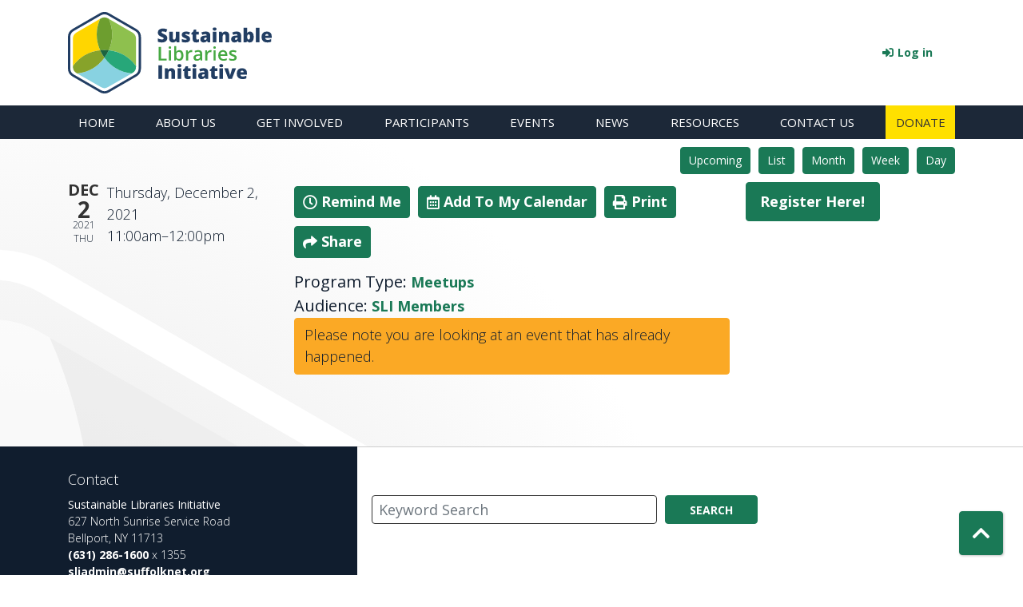

--- FILE ---
content_type: text/html; charset=UTF-8
request_url: https://www.sustainablelibrariesinitiative.org/event/online-meet-17-slcp-participants-public
body_size: 6321
content:
<!DOCTYPE html>
<html lang="en" dir="ltr" prefix="og: https://ogp.me/ns#">
  <head>
    <meta charset="utf-8" />
<link rel="canonical" href="https://www.sustainablelibrariesinitiative.org/event/online-meet-17-slcp-participants-public" />
<link rel="image_src" href="https://sustainablelibrariesinitiative.org/sites/default/files/2019-11/opengraph_logo_SLI.png" />
<meta property="og:site_name" content="Sustainable Libraries Initiative" />
<meta property="og:url" content="https://www.sustainablelibrariesinitiative.org/event/online-meet-17-slcp-participants-public" />
<meta property="og:title" content="Online Meet Up #17 for SLCP Participants (Public)" />
<meta property="og:image" content="https://sustainablelibrariesinitiative.org/sites/default/files/2019-11/opengraph_logo_SLI.png" />
<meta name="twitter:card" content="summary_large_image" />
<meta name="twitter:title" content="Online Meet Up #17 for SLCP Participants (Public)" />
<meta name="twitter:site" content="@sustainablelib2" />
<meta name="twitter:site:id" content="18ce55f9vvw" />
<meta name="twitter:creator:id" content="18ce55f9vvw" />
<meta name="twitter:creator" content="@sustainablelib2" />
<meta name="twitter:image:alt" content="Sustainable Libraries Initiative" />
<meta name="twitter:image" content="https://sustainablelibrariesinitiative.org/sites/default/files/2019-11/opengraph_logo_SLI.png" />
<meta name="Generator" content="Drupal 10 (https://www.drupal.org)" />
<meta name="MobileOptimized" content="width" />
<meta name="HandheldFriendly" content="true" />
<meta name="viewport" content="width=device-width, initial-scale=1.0" />
<script type="application/ld+json">{
    "@context": "https://schema.org",
    "@type": "Event",
    "name": "Online Meet Up #17 for SLCP Participants (Public)",
    "startDate": "2021-12-02T11:00:00-05:00",
    "endDate": "2021-12-02T12:00:00-05:00",
    "eventStatus": "https://schema.org/EventScheduled",
    "eventAttendanceMode": "https://schema.org/OnlineEventAttendanceMode",
    "location": {
        "@type": "VirtualLocation",
        "name": "Register Here!",
        "url": "https://docs.google.com/forms/d/e/1FAIpQLSeFWEff_tBPujWsdULW3AKXkfJdY8E_2p1V7wzwa9HAGH_FlA/viewform?usp=sf_link"
    },
    "organizer": {
        "@type": "Organization",
        "name": "Sustainable Libraries Initiative",
        "url": "https://www.sustainablelibrariesinitiative.org/"
    }
}</script>
<link rel="icon" href="/core/misc/favicon.ico" type="image/vnd.microsoft.icon" />
<link rel="alternate" hreflang="en" href="https://www.sustainablelibrariesinitiative.org/event/online-meet-17-slcp-participants-public" />

    <title>Online Meet Up #17 for SLCP Participants (Public) • Sustainable Libraries Initiative</title>
    <link href="/themes/custom/lm_theme/assets/favicons/apple-touch-icon.png" rel="apple-touch-icon" sizes="180x180">
    <link href="/themes/custom/lm_theme/assets/favicons/favicon-32x32.png" rel="icon" sizes="32x32" type="image/png">
    <link href="/themes/custom/lm_theme/assets/favicons/favicon-16x16.png" rel="icon" sizes="16x16" type="image/png">
    <link href="/themes/custom/lm_theme/assets/favicons/site.webmanifest" rel="manifest">
    <link color="#5bbad5" href="/themes/custom/lm_theme/assets/favicons/safari-pinned-tab.svg" rel="mask-icon">
    <link href="/themes/custom/lm_theme/assets/favicons/favicon.ico" rel="shortcut icon">
    <meta content="#00aba9" name="msapplication-TileColor">
    <meta content="/themes/custom/lm_theme/assets/favicons/browserconfig.xml" name="msapplication-config">
    <meta content="#ffffff" name="theme-color">
    <link rel="stylesheet" media="all" href="/core/assets/vendor/jquery.ui/themes/base/core.css?t9atwq" />
<link rel="stylesheet" media="all" href="/core/assets/vendor/jquery.ui/themes/base/controlgroup.css?t9atwq" />
<link rel="stylesheet" media="all" href="/core/assets/vendor/jquery.ui/themes/base/checkboxradio.css?t9atwq" />
<link rel="stylesheet" media="all" href="/core/assets/vendor/jquery.ui/themes/base/resizable.css?t9atwq" />
<link rel="stylesheet" media="all" href="/core/assets/vendor/jquery.ui/themes/base/button.css?t9atwq" />
<link rel="stylesheet" media="all" href="/core/assets/vendor/jquery.ui/themes/base/dialog.css?t9atwq" />
<link rel="stylesheet" media="all" href="/core/misc/components/progress.module.css?t9atwq" />
<link rel="stylesheet" media="all" href="/core/misc/components/ajax-progress.module.css?t9atwq" />
<link rel="stylesheet" media="all" href="/core/modules/system/css/components/align.module.css?t9atwq" />
<link rel="stylesheet" media="all" href="/core/modules/system/css/components/fieldgroup.module.css?t9atwq" />
<link rel="stylesheet" media="all" href="/core/modules/system/css/components/container-inline.module.css?t9atwq" />
<link rel="stylesheet" media="all" href="/core/modules/system/css/components/clearfix.module.css?t9atwq" />
<link rel="stylesheet" media="all" href="/core/modules/system/css/components/details.module.css?t9atwq" />
<link rel="stylesheet" media="all" href="/core/modules/system/css/components/hidden.module.css?t9atwq" />
<link rel="stylesheet" media="all" href="/core/modules/system/css/components/item-list.module.css?t9atwq" />
<link rel="stylesheet" media="all" href="/core/modules/system/css/components/js.module.css?t9atwq" />
<link rel="stylesheet" media="all" href="/core/modules/system/css/components/nowrap.module.css?t9atwq" />
<link rel="stylesheet" media="all" href="/core/modules/system/css/components/position-container.module.css?t9atwq" />
<link rel="stylesheet" media="all" href="/core/modules/system/css/components/reset-appearance.module.css?t9atwq" />
<link rel="stylesheet" media="all" href="/core/modules/system/css/components/resize.module.css?t9atwq" />
<link rel="stylesheet" media="all" href="/core/modules/system/css/components/system-status-counter.css?t9atwq" />
<link rel="stylesheet" media="all" href="/core/modules/system/css/components/system-status-report-counters.css?t9atwq" />
<link rel="stylesheet" media="all" href="/core/modules/system/css/components/system-status-report-general-info.css?t9atwq" />
<link rel="stylesheet" media="all" href="/core/modules/system/css/components/tablesort.module.css?t9atwq" />
<link rel="stylesheet" media="all" href="/core/modules/ckeditor5/css/ckeditor5.dialog.fix.css?t9atwq" />
<link rel="stylesheet" media="all" href="/core/assets/vendor/jquery.ui/themes/base/theme.css?t9atwq" />
<link rel="stylesheet" media="all" href="/modules/custom/library_calendar/lc_calendar_theme/css/base.css?t9atwq" />
<link rel="stylesheet" media="all" href="/modules/custom/library_calendar/lc_calendar_theme/css/state.css?t9atwq" />
<link rel="stylesheet" media="all" href="/modules/custom/library_calendar/lc_calendar_theme/css/components/event-actions.css?t9atwq" />
<link rel="stylesheet" media="all" href="/modules/custom/library_calendar/lc_calendar_theme/css/components/date-icon.css?t9atwq" />
<link rel="stylesheet" media="all" href="/modules/custom/library_calendar/lc_calendar_theme/css/components/events.css?t9atwq" />
<link rel="stylesheet" media="all" href="/modules/custom/library_calendar/lc_calendar_theme/css/components/event-full.css?t9atwq" />
<link rel="stylesheet" media="all" href="/modules/custom/library_calendar/lc_calendar_theme/css/components/menu-tasks.css?t9atwq" />
<link rel="stylesheet" media="all" href="/themes/custom/lm_theme/lib/fontawesome-free-5.15.3/css/all.min.css?t9atwq" />
<link rel="stylesheet" media="all" href="/themes/custom/lm_theme/css/styles.css?t9atwq" />
<link rel="stylesheet" media="print" href="/themes/custom/lm_theme/css/print.css?t9atwq" />

    
  </head>
  <body class="path-node page-node-type-lc-event no-js">
        <a href="#main-content" class="visually-hidden focusable skip-link">
      Skip to main content
    </a>
    
      <div class="dialog-off-canvas-main-canvas" data-off-canvas-main-canvas>
    

<div class="layout layout--container layout--header">

      <header class="layout__region layout__region--header header__wrapper" role="banner">
      <div class="container">
        <div class="row">
                      <section class="region__section region__branding col-12 col-lg-3">
                <div>
    <div id="block-lm-theme-branding" class="block block-system block-system-branding-block">
  
    
        <a class="site-logo" href="/" title="Home"
      rel="home">
      <img src="/themes/custom/lm_theme/logo.svg" alt="Home" />
    </a>
        <div class="site-name">
      <a href="/" title="Home"
        rel="home">Sustainable Libraries Initiative</a>
    </div>
    
</div>

  </div>

            </section>
          
                      <section class="region__section region__header col-12 col-lg-9">
                <div>
    <div id="block-useraccountmenu" class="block block-system block-system-menu-blockaccount">
  
    
      

              <ul class="nav navbar-nav account">
              
      
      <li class="log-in nav-item">
        <a href="/user/login" class="nav-link" data-drupal-link-system-path="user/login">Log in</a>
              </li>
        </ul>
  


  </div>

  </div>

            </section>
                  </div>
      </div>
    </header>
  
  
      <div class="toggle-buttons d-block d-lg-none d-print-none">
      <div class="container">
                  <button class="navbar-toggler" type="button" data-toggle="collapse"
            data-target="#navbarSupportedContent"
            aria-controls="navbarSupportedContent" aria-expanded="false"
            aria-label="Toggle navigation">
            <i class="fas fa-bars"></i>
            <span class="visually-hidden">Toggle Navigation</span>
          </button>
        
                      </div>
    </div>
  
      <section class="layout__region layout__navigation">
        <div>
    <nav role="navigation" aria-labelledby="block-lm-theme-main-menu-menu"
   id="block-lm-theme-main-menu" class="navbar navbar-expand-lg main-navigation">
            
  <h2 class="visually-hidden" id="block-lm-theme-main-menu-menu">Main navigation</h2>
  

  <div class="collapse navbar-collapse" id="navbarSupportedContent">
          

              <ul class="nav navbar-nav main">
              
      
      <li class="nav-item">
        <a href="/" class="nav-link" data-drupal-link-system-path="&lt;front&gt;">Home</a>
              </li>
          
      
      <li class="nav-item">
        <a href="/about-us" class="nav-link" data-drupal-link-system-path="node/9">About Us</a>
              </li>
          
      
      <li class="nav-item">
        <a href="/join" class="nav-link" data-drupal-link-system-path="node/14">Get Involved</a>
              </li>
          
      
      <li class="nav-item">
        <a href="https://www.sustainablelibrariesinitiative.org/participants" class="nav-link">Participants</a>
              </li>
          
      
      <li class="nav-item">
        <a href="/events/month" class="nav-link" data-drupal-link-system-path="events/month">Events</a>
              </li>
          
      
      <li class="nav-item">
        <a href="/news" class="nav-link" data-drupal-link-system-path="news">News</a>
              </li>
          
      
      <li class="nav-item">
        <a href="/available-resources" class="nav-link" data-drupal-link-system-path="node/3826">Resources</a>
              </li>
          
      
      <li class="nav-item">
        <a href="/contact" class="nav-link" data-drupal-link-system-path="node/18">Contact Us</a>
              </li>
          
      
      <li class="nav-item">
        <a href="https://secure.qgiv.com/for/suslibini/" class="bg-donate text-dark  nav-link">Donate</a>
              </li>
        </ul>
  


      </div>
</nav>

  </div>

    </section>
  </div>

<div class="page-title__wrapper">
  
</div>

<div class="layout-content">
  
  <div class="container">
    <main role="main" class="main layout__region layout__region--main">

      <a id="main-content" tabindex="-1"></a>

        <div>
    <div data-drupal-messages-fallback class="hidden"></div>

  </div>


      <div class="layout__flex-wrapper">
        <section class="region__section region__content">
            <div>
    <div id="block-lm-theme-content" class="block block-system block-system-main-block">
  
    
      



  


<article class="lc-event lc-event--full node node--type-lc-event node--promoted node--view-mode-full">

  
    

      <div class="lc-event__menu-tasks"><div class="lc-menu-tasks">  <h2 class="visually-hidden">Primary tabs</h2>
  <ul class="list-inline"><li class="list-inline-item"><a href="/events/upcoming" class="btn btn-primary btn-sm" data-drupal-link-system-path="events/upcoming">Upcoming</a></li>
<li class="list-inline-item"><a href="/events/list" class="btn btn-primary btn-sm" data-drupal-link-system-path="events/list">List</a></li>
<li class="list-inline-item"><a href="/events/month/2021/12" class="btn btn-primary btn-sm" data-drupal-link-system-path="events/month/2021/12">Month</a></li>
<li class="list-inline-item"><a href="/events/week/2021/12/02" class="btn btn-primary btn-sm" data-drupal-link-system-path="events/week/2021/12/02">Week</a></li>
<li class="list-inline-item"><a href="/events/day/2021/12/02" class="btn btn-primary btn-sm" data-drupal-link-system-path="events/day/2021/12/02">Day</a></li>
</ul>
</div>
</div>
  
  <div class="node__content lc-event-wrapper">
    <aside class="lc-event-sidebar lc-event__sidebar">
      <div class="lc-print-row">
        <div class="lc-print-column">
          <div class="lc-event-details lc-event-section">
              <div class="lc-date-icon" aria-hidden="true">
          <span class="lc-date-icon__item lc-date-icon__item--month">
        Dec
      </span>
    
          <span class="lc-date-icon__item lc-date-icon__item--day">
        2
      </span>
    
    <span class="lc-date-icon__item lc-date-icon__item--year">
      2021
    </span>

          <span class="lc-date-icon__item lc-date-icon__item--day-name">
        Thu
      </span>
      </div>


            <div class="lc-event-info">
              
              
              <div class="lc-event-info-item lc-event-info-item--date">
                                  Thursday, December 2, 2021
                              </div>

                    <div class="lc-event-info-item lc-event-info-item--time">
      11:00am–12:00pm
    </div>
  

              
                          </div>
          </div>

                            </div>
                
              </div>
    </aside>
    <section class="lc-event-content lc-event__content">
              <div class="lc-event-share-event">


<div class="lc-event-actions lc-event-actions--share-event">
  <ul class="lc-event-actions__list">
              <li class="lc-event-actions__item">
        
        <a href="/node/337/reminder_form" class="button button--primary lc-event-action-link use-ajax" data-dialog-options="{&quot;title&quot;:&quot;Setup Reminder&quot;,&quot;width&quot;:&quot;auto&quot;}" data-dialog-type="modal" title="Remind Me" data-toggle="tooltip">
          <span class="lc-event-actions__icon lc-event-actions__icon--reminder"></span>
          <span class="lc-event-actions__text">Remind Me</span>
        </a>
      </li>
        
        <li class="lc-event-actions__item">
      
      <a href="/node/337/add_to_calendar" class="button button--primary lc-event-action-link use-ajax" data-dialog-options="{&quot;title&quot;:&quot;Add This Event To Your Calendar&quot;,&quot;width&quot;:&quot;auto&quot;}" data-dialog-type="modal" title="Add To My Calendar" data-toggle="tooltip">
        <span class="lc-event-actions__icon lc-event-actions__icon--calendar"></span>
        <span class="lc-event-actions__text">Add To My Calendar</span>
      </a>
    </li>
   
        <li class="lc-event-actions__item">
      
      <a href="#" class="button button--primary lc-event-action-link" onClick="window.print()" title="Print this event" data-toggle="tooltip">
        <span class="lc-event-actions__icon lc-event-actions__icon--print"></span>
        <span class="lc-event-actions__text">Print</span>
      </a>
    </li>
    
              <li class="lc-event-actions__item">
        
        <a href="/node/337/share_this_event" class="button button--primary lc-event-action-link use-ajax" data-dialog-options="{&quot;dialogClass&quot;:&quot;white-popup&quot;,&quot;title&quot;:&quot;Share This Event&quot;,&quot;width&quot;:&quot;auto&quot;}" data-dialog-type="modal" title="Share this event" data-toggle="tooltip">
          <span class="lc-event-actions__icon lc-event-actions__icon--share"></span>
          <span class="lc-event-actions__text">Share</span>
        </a>
      </li>
        
              </ul>
</div>
</div>
      
              <div class="lc-event__categories lc-event__program-types">
          <h3 class="lc-event-label lc-d-inline">Program Type:</h3>
                      <span><a href="/events/upcoming?program_types%5B277%5D=277">Meetups</a></span>
                  </div>
      
              <div class="lc-event__categories lc-event__age-groups">
          <h3 class="lc-event-label lc-d-inline">
            Audience:
          </h3>

                                    <span><a href="/events/upcoming?age_groups%5B22%5D=22">SLI Members</a></span>
                              </div>
      
      
          
      <div class="lc-event__container">
      <div class="lc-alert alert alert-info">
        Please note you are looking at an event that has already happened.
      </div>
    </div>
  

      <div></div>


            
      
                  
            
                    
            
            
            
                  
                    
        
            
      <div></div>

    </section>
    <aside class="lc-event-sidebar">
      <div class="lc-event-location">
        
        
        
        <div class="lc-event-location-address lc-event-section">
          
                      <a href="https://docs.google.com/forms/d/e/1FAIpQLSeFWEff_tBPujWsdULW3AKXkfJdY8E_2p1V7wzwa9HAGH_FlA/viewform?usp=sf_link" target="_blank" class="button button--primary">Register Here!</a>
          
                  </div>

        
                
                
        
              </div>
    </aside>
  </div>

  <div></div>


</article>

  </div>
<div id="block-lm-theme-google-analytics" class="block block-block-content block-block-content857a1ee4-bdc6-4689-8d95-00a60e53ff09">
  
    
      

            <div class="body field-container"><!-- Global site tag (gtag.js) - Google Analytics -->
<script async src="https://www.googletagmanager.com/gtag/js?id=UA-2858950-98"></script>
<script>
  window.dataLayer = window.dataLayer || [];
  function gtag(){dataLayer.push(arguments);}
  gtag('js', new Date());

  gtag('config', 'UA-2858950-98');
</script></div>
      
  </div>
<div id="block-googletagmanager" class="block block-block-content block-block-content9d0a4103-4c70-4b90-bb1d-6cdbe50ef28d">
  
    
      

            <div class="body field-container"><!-- Global site tag (gtag.js) - Google Analytics -->

<script async src="https://www.googletagmanager.com/gtag/js?id=G-J2SS05T9QM"></script>

<script>

  window.dataLayer = window.dataLayer || [];

  function gtag(){dataLayer.push(arguments);}

  gtag('js', new Date());

 

  gtag('config', 'G-J2SS05T9QM');

</script></div>
      
  </div>

  </div>

        </section>
      </div>
    </main>
  </div>
</div>


<footer role="contentinfo" class="footer">
  <div class="container">
    <div class="row">
      <div class="col-md-4 footer-blue-box">
                    <div>
    <div id="block-contactusfooter" class="block block-block-content block-block-content2a367597-b752-4251-9d9e-8836a5555f61">
  
      <h2>Contact</h2>
    
      

            <div class="body field-container"><p><strong>Sustainable Libraries Initiative</strong><br>627 North Sunrise Service Road<br>Bellport, NY 11713<br><a href="tel:6312861600">(631) 286-1600</a> x 1355<br><a>sliadmin@suffolknet.org</a><br>&nbsp;</p></div>
      
  </div>
<div id="block-connectwithus" class="block block-block-content block-block-contentdd88593b-81a2-4506-9b62-28c7795f54cb">
  
      <h2>Connect with Us</h2>
    
      

            <div class="body field-container"><div class="social-icons">
  <a class="facebook-icon" href="https://www.facebook.com/groups/SustainableLibrariesInitiative/">
   <i class="fab fa-facebook-f fa-lg"></i>
  </a>&nbsp;&nbsp;&nbsp;

 <a class="facebook-icon" href="https://twitter.com/sustainablelib2">
   <i class="fab fa-twitter fa-lg"></i>
  </a>&nbsp;&nbsp;&nbsp;

<a class="facebook-icon" href="https://www.instagram.com/sustainablelibrariesinitiative/">
   <i class="fab fa-instagram fa-lg"></i>
  </a>&nbsp;&nbsp;&nbsp;

<a class="envelope-icon" href="/contact">
  <i class="fas fa-envelope fa-lg"></i></a></div></div>
      
  </div>

  </div>

              </div>
      <div class="col-md-8">
                    <div>
    
<div id="block-searchblock" class="lm_search_container">
  <div class="search-bar mt-5">
    <div class="row">
      <div class="col-md-8">
        <div id="block-lm-search-block-database-search" class="lm-search-block lm-search-block--database-search">

  <div id="database-search" class="database-search">
    <form class="views-exposed-form" data-drupal-selector="views-exposed-form-search-page" action="/search" method="get" id="views-exposed-form-search-page" accept-charset="UTF-8">
  <div class="js-form-item form-group js-form-type-textfield form-item-keywords js-form-item-keywords">
      <label for="edit-keywords">Keywords</label>
        <input placeholder="Keyword Search" data-drupal-selector="edit-keywords" type="text" id="edit-keywords" name="keywords" value="" size="30" maxlength="128" class="form-text form-control" />

        </div>
<div data-drupal-selector="edit-actions" class="form-actions js-form-wrapper form-wrapper" id="edit-actions--2"><input data-drupal-selector="edit-submit-search" type="submit" id="edit-submit-search" value="Search" class="button js-form-submit form-submit btn btn-primary btn-submit" />
</div>


</form>

  </div>
</div>
      </div>
    </div>
  </div>
</div>

  </div>

              </div>
    </div>
  </div>
</footer>

<a class="btn btn-primary back-to-top" href="#" title="Back To Top">
  <i class="fas fa-chevron-up fa-fw"></i>
  <span class="visually-hidden">Back To Top</span>
</a>

  </div>

    
    <script type="application/json" data-drupal-selector="drupal-settings-json">{"path":{"baseUrl":"\/","pathPrefix":"","currentPath":"node\/337","currentPathIsAdmin":false,"isFront":false,"currentLanguage":"en"},"pluralDelimiter":"\u0003","suppressDeprecationErrors":true,"ajaxPageState":{"libraries":"eJx1yzsOgDAMBNELBeVIkQnLR6wdKTZI3J4CSqjfDGupQtgkvcQKRcYJiyI1tmae-OPzQX6gwo4S4vtzto48t66J-gYL2ygcPC5utiS_PKB5FMcNxUY2Iw","theme":"lm_theme","theme_token":null},"ajaxTrustedUrl":{"\/search":true},"user":{"uid":0,"permissionsHash":"ed85f7644690d6ad5961b7ca25405a0492d02ca58cec3f441b2b21ed1885d691"}}</script>
<script src="/core/assets/vendor/jquery/jquery.min.js?v=3.7.1"></script>
<script src="/core/assets/vendor/once/once.min.js?v=1.0.1"></script>
<script src="/core/misc/drupalSettingsLoader.js?v=10.6.2"></script>
<script src="/core/misc/drupal.js?v=10.6.2"></script>
<script src="/core/misc/drupal.init.js?v=10.6.2"></script>
<script src="/core/assets/vendor/jquery.ui/ui/version-min.js?v=10.6.2"></script>
<script src="/core/assets/vendor/jquery.ui/ui/data-min.js?v=10.6.2"></script>
<script src="/core/assets/vendor/jquery.ui/ui/disable-selection-min.js?v=10.6.2"></script>
<script src="/core/assets/vendor/jquery.ui/ui/jquery-patch-min.js?v=10.6.2"></script>
<script src="/core/assets/vendor/jquery.ui/ui/scroll-parent-min.js?v=10.6.2"></script>
<script src="/core/assets/vendor/jquery.ui/ui/unique-id-min.js?v=10.6.2"></script>
<script src="/core/assets/vendor/jquery.ui/ui/focusable-min.js?v=10.6.2"></script>
<script src="/core/assets/vendor/jquery.ui/ui/keycode-min.js?v=10.6.2"></script>
<script src="/core/assets/vendor/jquery.ui/ui/plugin-min.js?v=10.6.2"></script>
<script src="/core/assets/vendor/jquery.ui/ui/widget-min.js?v=10.6.2"></script>
<script src="/core/assets/vendor/jquery.ui/ui/labels-min.js?v=10.6.2"></script>
<script src="/core/assets/vendor/jquery.ui/ui/widgets/controlgroup-min.js?v=10.6.2"></script>
<script src="/core/assets/vendor/jquery.ui/ui/form-reset-mixin-min.js?v=10.6.2"></script>
<script src="/core/assets/vendor/jquery.ui/ui/widgets/mouse-min.js?v=10.6.2"></script>
<script src="/core/assets/vendor/jquery.ui/ui/widgets/checkboxradio-min.js?v=10.6.2"></script>
<script src="/core/assets/vendor/jquery.ui/ui/widgets/draggable-min.js?v=10.6.2"></script>
<script src="/core/assets/vendor/jquery.ui/ui/widgets/resizable-min.js?v=10.6.2"></script>
<script src="/core/assets/vendor/jquery.ui/ui/widgets/button-min.js?v=10.6.2"></script>
<script src="/core/assets/vendor/jquery.ui/ui/widgets/dialog-min.js?v=10.6.2"></script>
<script src="/core/assets/vendor/tabbable/index.umd.min.js?v=6.3.0"></script>
<script src="/core/assets/vendor/tua-body-scroll-lock/tua-bsl.umd.min.js?v=10.6.2"></script>
<script src="/core/misc/progress.js?v=10.6.2"></script>
<script src="/core/assets/vendor/loadjs/loadjs.min.js?v=4.3.0"></script>
<script src="/core/misc/debounce.js?v=10.6.2"></script>
<script src="/core/misc/announce.js?v=10.6.2"></script>
<script src="/core/misc/message.js?v=10.6.2"></script>
<script src="/core/misc/ajax.js?v=10.6.2"></script>
<script src="/core/misc/displace.js?v=10.6.2"></script>
<script src="/core/misc/jquery.tabbable.shim.js?v=10.6.2"></script>
<script src="/core/misc/position.js?v=10.6.2"></script>
<script src="/core/misc/dialog/dialog-deprecation.js?v=10.6.2"></script>
<script src="/core/misc/dialog/dialog.js?v=10.6.2"></script>
<script src="/core/misc/dialog/dialog.position.js?v=10.6.2"></script>
<script src="/core/misc/dialog/dialog.jquery-ui.js?v=10.6.2"></script>
<script src="/core/modules/ckeditor5/js/ckeditor5.dialog.fix.js?v=10.6.2"></script>
<script src="/modules/custom/library_calendar/lc_calendar_theme/js/dialog.js?t9atwq"></script>
<script src="/core/misc/dialog/dialog.ajax.js?v=10.6.2"></script>
<script src="/modules/custom/library_calendar/lc_calendar_theme/js/browser-classes.js?t9atwq"></script>
<script src="/core/misc/form.js?v=10.6.2"></script>
<script src="/modules/custom/library_calendar/lc_core/js/form.js?t9atwq"></script>
<script src="/themes/custom/lm_theme/lib/fontawesome-free-5.15.3/js/all.min.js?v=1.x"></script>
<script src="/themes/custom/lm_theme/js/scripts.js?v=1.x"></script>

  </body>
</html>


--- FILE ---
content_type: image/svg+xml
request_url: https://www.sustainablelibrariesinitiative.org/themes/custom/lm_theme/assets/images/background.svg
body_size: 1295
content:
<svg xmlns="http://www.w3.org/2000/svg" xmlns:xlink="http://www.w3.org/1999/xlink" width="1920" height="2616" viewBox="0 0 1920 2616">
  <defs>
    <clipPath id="clip-path">
      <rect id="Rectangle_1499" data-name="Rectangle 1499" width="1920" height="2616" fill="#fff"/>
    </clipPath>
    <radialGradient id="radial-gradient" cx="0.602" cy="0.493" r="0.508" gradientTransform="translate(0.181 -0.01) scale(0.699 1.021)" gradientUnits="objectBoundingBox">
      <stop offset="0" stop-color="#e5e5e5"/>
      <stop offset="1" stop-color="#fff"/>
    </radialGradient>
    <clipPath id="clip-background">
      <rect width="1920" height="2616"/>
    </clipPath>
  </defs>
  <g id="background" clip-path="url(#clip-background)">
    <rect width="1920" height="2616" fill="#fff"/>
    <g id="Mask_Group_2" data-name="Mask Group 2" clip-path="url(#clip-path)">
      <g id="Group_4017" data-name="Group 4017">
        <rect id="Rectangle_1194" data-name="Rectangle 1194" width="3812" height="2665" transform="translate(-2305 114)" fill="url(#radial-gradient)"/>
        <g id="Group_4016" data-name="Group 4016" transform="translate(-226)">
          <g id="Group_4015" data-name="Group 4015" transform="translate(-427.666 319.048)">
            <path id="Path_24404" data-name="Path 24404" d="M642.536,2135.412A225.345,225.345,0,0,1,529.8,2105.3l-664.682-383.75a226.1,226.1,0,0,1-112.739-195.266V758.776A226.1,226.1,0,0,1-134.884,563.513L529.8,179.76a226.1,226.1,0,0,1,225.471,0l664.685,383.753a226.1,226.1,0,0,1,112.735,195.263v767.51a226.1,226.1,0,0,1-112.735,195.266L755.269,2105.3A225.4,225.4,0,0,1,642.536,2135.412ZM642.53,206.719A168.415,168.415,0,0,0,558.346,229.2L-106.337,612.958a168.848,168.848,0,0,0-84.188,145.818v767.51a168.854,168.854,0,0,0,84.188,145.821l664.682,383.75a168.893,168.893,0,0,0,168.375,0l664.686-383.75a168.857,168.857,0,0,0,84.184-145.821V758.776a168.852,168.852,0,0,0-84.184-145.818L726.721,229.2A168.421,168.421,0,0,0,642.53,206.719Z" transform="translate(0 0)" fill="#fff"/>
            <path id="Path_24405" data-name="Path 24405" d="M499.233,493.822C345.043,703.507,107.167,847.85-165.19,877.5l-18.342-10.588,596.808,344.563a172.04,172.04,0,0,0,172.047,0l596.8-344.563-18.364,10.6C891.365,847.889,653.443,703.536,499.233,493.822Z" transform="translate(143.235 769.184)" fill="#d9d9d9" opacity="0.195"/>
            <path id="Path_24406" data-name="Path 24406" d="M454.2,968.162a955.834,955.834,0,0,1-.058-767.36L-124.1,534.651a172.044,172.044,0,0,0-86.022,149v668.389C-56.008,1142.257,181.865,997.92,454.2,968.162Z" transform="translate(83.805 114.321)" fill="#d9d9d9" opacity="0.195"/>
            <path id="Path_24407" data-name="Path 24407" d="M558.663,618.539A952.507,952.507,0,0,1,454.2,438.017c-272.331,29.758-510.2,174.094-664.32,383.873v20.739a172.058,172.058,0,0,0,86.022,149l18.342,10.588C166.6,972.567,404.473,828.224,558.663,618.539Z" transform="translate(83.805 644.467)" fill="#fff" opacity="0.6"/>
            <path id="Path_24408" data-name="Path 24408" d="M650.95,542.057,54.145,197.488l18.393,10.623a950.3,950.3,0,0,1,80.4,383.688,950.219,950.219,0,0,1-80.4,383.724c272.321,29.625,510.22,173.816,664.43,383.459V691.052A172.044,172.044,0,0,0,650.95,542.057Z" transform="translate(674.413 106.915)" fill="#d9d9d9" opacity="0.195"/>
            <path id="Path_24409" data-name="Path 24409" d="M-4.78,208.208h0l18.568-10.72Z" transform="translate(542.723 106.915)" fill="#8ec04e"/>
            <path id="Path_24410" data-name="Path 24410" d="M132.018,438A952.534,952.534,0,0,1,27.532,618.57c154.21,209.714,392.131,354.067,664.53,383.692l18.364-10.6a172.058,172.058,0,0,0,86.022-149v-21.2C642.239,611.819,404.34,467.628,132.018,438Z" transform="translate(614.937 644.435)" fill="#fff" opacity="0.6"/>
            <path id="Path_24411" data-name="Path 24411" d="M50.795,991.492a949.658,949.658,0,0,1,208.953-.045,950.217,950.217,0,0,0,80.4-383.724,950.3,950.3,0,0,0-80.4-383.688l-18.393-10.623a172.056,172.056,0,0,0-172.047,0l-18.568,10.72a955.834,955.834,0,0,0,.058,767.36Z" transform="translate(487.207 90.991)" fill="#fff" opacity="0.6"/>
            <path id="Path_24412" data-name="Path 24412" d="M-4.762,442.015A952.506,952.506,0,0,0,99.7,622.537,952.532,952.532,0,0,0,204.191,441.97a963.214,963.214,0,0,0-104.253-5.742A963.924,963.924,0,0,0-4.762,442.015Z" transform="translate(542.764 640.468)" fill="#fff" opacity="0.85"/>
          </g>
        </g>
      </g>
    </g>
  </g>
</svg>


--- FILE ---
content_type: text/javascript
request_url: https://www.sustainablelibrariesinitiative.org/themes/custom/lm_theme/js/scripts.js?v=1.x
body_size: 37003
content:
"use strict";

/**
 * @file
 * Scripts file
 *
 * =============================
 * === DO NOT EDIT THIS FILE ===
 * =============================
 *
 * General scripting file. This file is compiled
 * via the `scripts` task in gulp, and is built using
 * all of the JS files inside of the sass directory.
 *
 * To add new code to this file, add a new
 * component-name.behaviors.js file in the directory for
 * that particular component in the sass directory.
 *
 * For an example, see `sass/components/main-menu/`
 */
(function ($, Drupal) {
  //'use strict';

  $('body').removeClass('no-js');

  /**
   * =============================
   * ==== BEGIN COMPONENTS JS ====
   * =============================
   */

  /*!
    * Bootstrap v4.6.2 (https://getbootstrap.com/)
    * Copyright 2011-2022 The Bootstrap Authors (https://github.com/twbs/bootstrap/graphs/contributors)
    * Licensed under MIT (https://github.com/twbs/bootstrap/blob/main/LICENSE)
    */
  !function (t, e) {
    "object" == typeof exports && "undefined" != typeof module ? e(exports, require("jquery")) : "function" == typeof define && define.amd ? define(["exports", "jquery"], e) : e((t = "undefined" != typeof globalThis ? globalThis : t || self).bootstrap = {}, t.jQuery);
  }(this, function (t, e) {
    "use strict";

    function n(t) {
      return t && "object" == typeof t && "default" in t ? t : {
        default: t
      };
    }
    var i = n(e);
    function o(t, e) {
      for (var n = 0; n < e.length; n++) {
        var i = e[n];
        i.enumerable = i.enumerable || !1, i.configurable = !0, "value" in i && (i.writable = !0), Object.defineProperty(t, i.key, i);
      }
    }
    function r(t, e, n) {
      return e && o(t.prototype, e), n && o(t, n), Object.defineProperty(t, "prototype", {
        writable: !1
      }), t;
    }
    function a() {
      return a = Object.assign ? Object.assign.bind() : function (t) {
        for (var e = 1; e < arguments.length; e++) {
          var n = arguments[e];
          for (var i in n) Object.prototype.hasOwnProperty.call(n, i) && (t[i] = n[i]);
        }
        return t;
      }, a.apply(this, arguments);
    }
    function s(t, e) {
      return s = Object.setPrototypeOf ? Object.setPrototypeOf.bind() : function (t, e) {
        return t.__proto__ = e, t;
      }, s(t, e);
    }
    var l = "transitionend";
    var u = {
      TRANSITION_END: "bsTransitionEnd",
      getUID: function (t) {
        do {
          t += ~~(1e6 * Math.random());
        } while (document.getElementById(t));
        return t;
      },
      getSelectorFromElement: function (t) {
        var e = t.getAttribute("data-target");
        if (!e || "#" === e) {
          var n = t.getAttribute("href");
          e = n && "#" !== n ? n.trim() : "";
        }
        try {
          return document.querySelector(e) ? e : null;
        } catch (t) {
          return null;
        }
      },
      getTransitionDurationFromElement: function (t) {
        if (!t) return 0;
        var e = i.default(t).css("transition-duration"),
          n = i.default(t).css("transition-delay"),
          o = parseFloat(e),
          r = parseFloat(n);
        return o || r ? (e = e.split(",")[0], n = n.split(",")[0], 1e3 * (parseFloat(e) + parseFloat(n))) : 0;
      },
      reflow: function (t) {
        return t.offsetHeight;
      },
      triggerTransitionEnd: function (t) {
        i.default(t).trigger(l);
      },
      supportsTransitionEnd: function () {
        return Boolean(l);
      },
      isElement: function (t) {
        return (t[0] || t).nodeType;
      },
      typeCheckConfig: function (t, e, n) {
        for (var i in n) if (Object.prototype.hasOwnProperty.call(n, i)) {
          var o = n[i],
            r = e[i],
            a = r && u.isElement(r) ? "element" : null === (s = r) || "undefined" == typeof s ? "" + s : {}.toString.call(s).match(/\s([a-z]+)/i)[1].toLowerCase();
          if (!new RegExp(o).test(a)) throw new Error(t.toUpperCase() + ': Option "' + i + '" provided type "' + a + '" but expected type "' + o + '".');
        }
        var s;
      },
      findShadowRoot: function (t) {
        if (!document.documentElement.attachShadow) return null;
        if ("function" == typeof t.getRootNode) {
          var e = t.getRootNode();
          return e instanceof ShadowRoot ? e : null;
        }
        return t instanceof ShadowRoot ? t : t.parentNode ? u.findShadowRoot(t.parentNode) : null;
      },
      jQueryDetection: function () {
        if ("undefined" == typeof i.default) throw new TypeError("Bootstrap's JavaScript requires jQuery. jQuery must be included before Bootstrap's JavaScript.");
        var t = i.default.fn.jquery.split(" ")[0].split(".");
        if (t[0] < 2 && t[1] < 9 || 1 === t[0] && 9 === t[1] && t[2] < 1 || t[0] >= 4) throw new Error("Bootstrap's JavaScript requires at least jQuery v1.9.1 but less than v4.0.0");
      }
    };
    u.jQueryDetection(), i.default.fn.emulateTransitionEnd = function (t) {
      var e = this,
        n = !1;
      return i.default(this).one(u.TRANSITION_END, function () {
        n = !0;
      }), setTimeout(function () {
        n || u.triggerTransitionEnd(e);
      }, t), this;
    }, i.default.event.special[u.TRANSITION_END] = {
      bindType: l,
      delegateType: l,
      handle: function (t) {
        if (i.default(t.target).is(this)) return t.handleObj.handler.apply(this, arguments);
      }
    };
    var f = "bs.alert",
      d = i.default.fn.alert,
      c = function () {
        function t(t) {
          this._element = t;
        }
        var e = t.prototype;
        return e.close = function (t) {
          var e = this._element;
          t && (e = this._getRootElement(t)), this._triggerCloseEvent(e).isDefaultPrevented() || this._removeElement(e);
        }, e.dispose = function () {
          i.default.removeData(this._element, f), this._element = null;
        }, e._getRootElement = function (t) {
          var e = u.getSelectorFromElement(t),
            n = !1;
          return e && (n = document.querySelector(e)), n || (n = i.default(t).closest(".alert")[0]), n;
        }, e._triggerCloseEvent = function (t) {
          var e = i.default.Event("close.bs.alert");
          return i.default(t).trigger(e), e;
        }, e._removeElement = function (t) {
          var e = this;
          if (i.default(t).removeClass("show"), i.default(t).hasClass("fade")) {
            var n = u.getTransitionDurationFromElement(t);
            i.default(t).one(u.TRANSITION_END, function (n) {
              return e._destroyElement(t, n);
            }).emulateTransitionEnd(n);
          } else this._destroyElement(t);
        }, e._destroyElement = function (t) {
          i.default(t).detach().trigger("closed.bs.alert").remove();
        }, t._jQueryInterface = function (e) {
          return this.each(function () {
            var n = i.default(this),
              o = n.data(f);
            o || (o = new t(this), n.data(f, o)), "close" === e && o[e](this);
          });
        }, t._handleDismiss = function (t) {
          return function (e) {
            e && e.preventDefault(), t.close(this);
          };
        }, r(t, null, [{
          key: "VERSION",
          get: function () {
            return "4.6.2";
          }
        }]), t;
      }();
    i.default(document).on("click.bs.alert.data-api", '[data-dismiss="alert"]', c._handleDismiss(new c())), i.default.fn.alert = c._jQueryInterface, i.default.fn.alert.Constructor = c, i.default.fn.alert.noConflict = function () {
      return i.default.fn.alert = d, c._jQueryInterface;
    };
    var h = "bs.button",
      p = i.default.fn.button,
      m = "active",
      g = '[data-toggle^="button"]',
      _ = 'input:not([type="hidden"])',
      v = ".btn",
      b = function () {
        function t(t) {
          this._element = t, this.shouldAvoidTriggerChange = !1;
        }
        var e = t.prototype;
        return e.toggle = function () {
          var t = !0,
            e = !0,
            n = i.default(this._element).closest('[data-toggle="buttons"]')[0];
          if (n) {
            var o = this._element.querySelector(_);
            if (o) {
              if ("radio" === o.type) if (o.checked && this._element.classList.contains(m)) t = !1;else {
                var r = n.querySelector(".active");
                r && i.default(r).removeClass(m);
              }
              t && ("checkbox" !== o.type && "radio" !== o.type || (o.checked = !this._element.classList.contains(m)), this.shouldAvoidTriggerChange || i.default(o).trigger("change")), o.focus(), e = !1;
            }
          }
          this._element.hasAttribute("disabled") || this._element.classList.contains("disabled") || (e && this._element.setAttribute("aria-pressed", !this._element.classList.contains(m)), t && i.default(this._element).toggleClass(m));
        }, e.dispose = function () {
          i.default.removeData(this._element, h), this._element = null;
        }, t._jQueryInterface = function (e, n) {
          return this.each(function () {
            var o = i.default(this),
              r = o.data(h);
            r || (r = new t(this), o.data(h, r)), r.shouldAvoidTriggerChange = n, "toggle" === e && r[e]();
          });
        }, r(t, null, [{
          key: "VERSION",
          get: function () {
            return "4.6.2";
          }
        }]), t;
      }();
    i.default(document).on("click.bs.button.data-api", g, function (t) {
      var e = t.target,
        n = e;
      if (i.default(e).hasClass("btn") || (e = i.default(e).closest(v)[0]), !e || e.hasAttribute("disabled") || e.classList.contains("disabled")) t.preventDefault();else {
        var o = e.querySelector(_);
        if (o && (o.hasAttribute("disabled") || o.classList.contains("disabled"))) return void t.preventDefault();
        "INPUT" !== n.tagName && "LABEL" === e.tagName || b._jQueryInterface.call(i.default(e), "toggle", "INPUT" === n.tagName);
      }
    }).on("focus.bs.button.data-api blur.bs.button.data-api", g, function (t) {
      var e = i.default(t.target).closest(v)[0];
      i.default(e).toggleClass("focus", /^focus(in)?$/.test(t.type));
    }), i.default(window).on("load.bs.button.data-api", function () {
      for (var t = [].slice.call(document.querySelectorAll('[data-toggle="buttons"] .btn')), e = 0, n = t.length; e < n; e++) {
        var i = t[e],
          o = i.querySelector(_);
        o.checked || o.hasAttribute("checked") ? i.classList.add(m) : i.classList.remove(m);
      }
      for (var r = 0, a = (t = [].slice.call(document.querySelectorAll('[data-toggle="button"]'))).length; r < a; r++) {
        var s = t[r];
        "true" === s.getAttribute("aria-pressed") ? s.classList.add(m) : s.classList.remove(m);
      }
    }), i.default.fn.button = b._jQueryInterface, i.default.fn.button.Constructor = b, i.default.fn.button.noConflict = function () {
      return i.default.fn.button = p, b._jQueryInterface;
    };
    var y = "carousel",
      E = "bs.carousel",
      w = i.default.fn[y],
      T = "active",
      C = "next",
      S = "prev",
      N = "slid.bs.carousel",
      D = ".active.carousel-item",
      A = {
        interval: 5e3,
        keyboard: !0,
        slide: !1,
        pause: "hover",
        wrap: !0,
        touch: !0
      },
      k = {
        interval: "(number|boolean)",
        keyboard: "boolean",
        slide: "(boolean|string)",
        pause: "(string|boolean)",
        wrap: "boolean",
        touch: "boolean"
      },
      I = {
        TOUCH: "touch",
        PEN: "pen"
      },
      O = function () {
        function t(t, e) {
          this._items = null, this._interval = null, this._activeElement = null, this._isPaused = !1, this._isSliding = !1, this.touchTimeout = null, this.touchStartX = 0, this.touchDeltaX = 0, this._config = this._getConfig(e), this._element = t, this._indicatorsElement = this._element.querySelector(".carousel-indicators"), this._touchSupported = "ontouchstart" in document.documentElement || navigator.maxTouchPoints > 0, this._pointerEvent = Boolean(window.PointerEvent || window.MSPointerEvent), this._addEventListeners();
        }
        var e = t.prototype;
        return e.next = function () {
          this._isSliding || this._slide(C);
        }, e.nextWhenVisible = function () {
          var t = i.default(this._element);
          !document.hidden && t.is(":visible") && "hidden" !== t.css("visibility") && this.next();
        }, e.prev = function () {
          this._isSliding || this._slide(S);
        }, e.pause = function (t) {
          t || (this._isPaused = !0), this._element.querySelector(".carousel-item-next, .carousel-item-prev") && (u.triggerTransitionEnd(this._element), this.cycle(!0)), clearInterval(this._interval), this._interval = null;
        }, e.cycle = function (t) {
          t || (this._isPaused = !1), this._interval && (clearInterval(this._interval), this._interval = null), this._config.interval && !this._isPaused && (this._updateInterval(), this._interval = setInterval((document.visibilityState ? this.nextWhenVisible : this.next).bind(this), this._config.interval));
        }, e.to = function (t) {
          var e = this;
          this._activeElement = this._element.querySelector(D);
          var n = this._getItemIndex(this._activeElement);
          if (!(t > this._items.length - 1 || t < 0)) if (this._isSliding) i.default(this._element).one(N, function () {
            return e.to(t);
          });else {
            if (n === t) return this.pause(), void this.cycle();
            var o = t > n ? C : S;
            this._slide(o, this._items[t]);
          }
        }, e.dispose = function () {
          i.default(this._element).off(".bs.carousel"), i.default.removeData(this._element, E), this._items = null, this._config = null, this._element = null, this._interval = null, this._isPaused = null, this._isSliding = null, this._activeElement = null, this._indicatorsElement = null;
        }, e._getConfig = function (t) {
          return t = a({}, A, t), u.typeCheckConfig(y, t, k), t;
        }, e._handleSwipe = function () {
          var t = Math.abs(this.touchDeltaX);
          if (!(t <= 40)) {
            var e = t / this.touchDeltaX;
            this.touchDeltaX = 0, e > 0 && this.prev(), e < 0 && this.next();
          }
        }, e._addEventListeners = function () {
          var t = this;
          this._config.keyboard && i.default(this._element).on("keydown.bs.carousel", function (e) {
            return t._keydown(e);
          }), "hover" === this._config.pause && i.default(this._element).on("mouseenter.bs.carousel", function (e) {
            return t.pause(e);
          }).on("mouseleave.bs.carousel", function (e) {
            return t.cycle(e);
          }), this._config.touch && this._addTouchEventListeners();
        }, e._addTouchEventListeners = function () {
          var t = this;
          if (this._touchSupported) {
            var e = function (e) {
                t._pointerEvent && I[e.originalEvent.pointerType.toUpperCase()] ? t.touchStartX = e.originalEvent.clientX : t._pointerEvent || (t.touchStartX = e.originalEvent.touches[0].clientX);
              },
              n = function (e) {
                t._pointerEvent && I[e.originalEvent.pointerType.toUpperCase()] && (t.touchDeltaX = e.originalEvent.clientX - t.touchStartX), t._handleSwipe(), "hover" === t._config.pause && (t.pause(), t.touchTimeout && clearTimeout(t.touchTimeout), t.touchTimeout = setTimeout(function (e) {
                  return t.cycle(e);
                }, 500 + t._config.interval));
              };
            i.default(this._element.querySelectorAll(".carousel-item img")).on("dragstart.bs.carousel", function (t) {
              return t.preventDefault();
            }), this._pointerEvent ? (i.default(this._element).on("pointerdown.bs.carousel", function (t) {
              return e(t);
            }), i.default(this._element).on("pointerup.bs.carousel", function (t) {
              return n(t);
            }), this._element.classList.add("pointer-event")) : (i.default(this._element).on("touchstart.bs.carousel", function (t) {
              return e(t);
            }), i.default(this._element).on("touchmove.bs.carousel", function (e) {
              return function (e) {
                t.touchDeltaX = e.originalEvent.touches && e.originalEvent.touches.length > 1 ? 0 : e.originalEvent.touches[0].clientX - t.touchStartX;
              }(e);
            }), i.default(this._element).on("touchend.bs.carousel", function (t) {
              return n(t);
            }));
          }
        }, e._keydown = function (t) {
          if (!/input|textarea/i.test(t.target.tagName)) switch (t.which) {
            case 37:
              t.preventDefault(), this.prev();
              break;
            case 39:
              t.preventDefault(), this.next();
          }
        }, e._getItemIndex = function (t) {
          return this._items = t && t.parentNode ? [].slice.call(t.parentNode.querySelectorAll(".carousel-item")) : [], this._items.indexOf(t);
        }, e._getItemByDirection = function (t, e) {
          var n = t === C,
            i = t === S,
            o = this._getItemIndex(e),
            r = this._items.length - 1;
          if ((i && 0 === o || n && o === r) && !this._config.wrap) return e;
          var a = (o + (t === S ? -1 : 1)) % this._items.length;
          return -1 === a ? this._items[this._items.length - 1] : this._items[a];
        }, e._triggerSlideEvent = function (t, e) {
          var n = this._getItemIndex(t),
            o = this._getItemIndex(this._element.querySelector(D)),
            r = i.default.Event("slide.bs.carousel", {
              relatedTarget: t,
              direction: e,
              from: o,
              to: n
            });
          return i.default(this._element).trigger(r), r;
        }, e._setActiveIndicatorElement = function (t) {
          if (this._indicatorsElement) {
            var e = [].slice.call(this._indicatorsElement.querySelectorAll(".active"));
            i.default(e).removeClass(T);
            var n = this._indicatorsElement.children[this._getItemIndex(t)];
            n && i.default(n).addClass(T);
          }
        }, e._updateInterval = function () {
          var t = this._activeElement || this._element.querySelector(D);
          if (t) {
            var e = parseInt(t.getAttribute("data-interval"), 10);
            e ? (this._config.defaultInterval = this._config.defaultInterval || this._config.interval, this._config.interval = e) : this._config.interval = this._config.defaultInterval || this._config.interval;
          }
        }, e._slide = function (t, e) {
          var n,
            o,
            r,
            a = this,
            s = this._element.querySelector(D),
            l = this._getItemIndex(s),
            f = e || s && this._getItemByDirection(t, s),
            d = this._getItemIndex(f),
            c = Boolean(this._interval);
          if (t === C ? (n = "carousel-item-left", o = "carousel-item-next", r = "left") : (n = "carousel-item-right", o = "carousel-item-prev", r = "right"), f && i.default(f).hasClass(T)) this._isSliding = !1;else if (!this._triggerSlideEvent(f, r).isDefaultPrevented() && s && f) {
            this._isSliding = !0, c && this.pause(), this._setActiveIndicatorElement(f), this._activeElement = f;
            var h = i.default.Event(N, {
              relatedTarget: f,
              direction: r,
              from: l,
              to: d
            });
            if (i.default(this._element).hasClass("slide")) {
              i.default(f).addClass(o), u.reflow(f), i.default(s).addClass(n), i.default(f).addClass(n);
              var p = u.getTransitionDurationFromElement(s);
              i.default(s).one(u.TRANSITION_END, function () {
                i.default(f).removeClass(n + " " + o).addClass(T), i.default(s).removeClass("active " + o + " " + n), a._isSliding = !1, setTimeout(function () {
                  return i.default(a._element).trigger(h);
                }, 0);
              }).emulateTransitionEnd(p);
            } else i.default(s).removeClass(T), i.default(f).addClass(T), this._isSliding = !1, i.default(this._element).trigger(h);
            c && this.cycle();
          }
        }, t._jQueryInterface = function (e) {
          return this.each(function () {
            var n = i.default(this).data(E),
              o = a({}, A, i.default(this).data());
            "object" == typeof e && (o = a({}, o, e));
            var r = "string" == typeof e ? e : o.slide;
            if (n || (n = new t(this, o), i.default(this).data(E, n)), "number" == typeof e) n.to(e);else if ("string" == typeof r) {
              if ("undefined" == typeof n[r]) throw new TypeError('No method named "' + r + '"');
              n[r]();
            } else o.interval && o.ride && (n.pause(), n.cycle());
          });
        }, t._dataApiClickHandler = function (e) {
          var n = u.getSelectorFromElement(this);
          if (n) {
            var o = i.default(n)[0];
            if (o && i.default(o).hasClass("carousel")) {
              var r = a({}, i.default(o).data(), i.default(this).data()),
                s = this.getAttribute("data-slide-to");
              s && (r.interval = !1), t._jQueryInterface.call(i.default(o), r), s && i.default(o).data(E).to(s), e.preventDefault();
            }
          }
        }, r(t, null, [{
          key: "VERSION",
          get: function () {
            return "4.6.2";
          }
        }, {
          key: "Default",
          get: function () {
            return A;
          }
        }]), t;
      }();
    i.default(document).on("click.bs.carousel.data-api", "[data-slide], [data-slide-to]", O._dataApiClickHandler), i.default(window).on("load.bs.carousel.data-api", function () {
      for (var t = [].slice.call(document.querySelectorAll('[data-ride="carousel"]')), e = 0, n = t.length; e < n; e++) {
        var o = i.default(t[e]);
        O._jQueryInterface.call(o, o.data());
      }
    }), i.default.fn[y] = O._jQueryInterface, i.default.fn[y].Constructor = O, i.default.fn[y].noConflict = function () {
      return i.default.fn[y] = w, O._jQueryInterface;
    };
    var x = "collapse",
      j = "bs.collapse",
      L = i.default.fn[x],
      P = "show",
      F = "collapse",
      R = "collapsing",
      B = "collapsed",
      H = "width",
      M = '[data-toggle="collapse"]',
      q = {
        toggle: !0,
        parent: ""
      },
      Q = {
        toggle: "boolean",
        parent: "(string|element)"
      },
      W = function () {
        function t(t, e) {
          this._isTransitioning = !1, this._element = t, this._config = this._getConfig(e), this._triggerArray = [].slice.call(document.querySelectorAll('[data-toggle="collapse"][href="#' + t.id + '"],[data-toggle="collapse"][data-target="#' + t.id + '"]'));
          for (var n = [].slice.call(document.querySelectorAll(M)), i = 0, o = n.length; i < o; i++) {
            var r = n[i],
              a = u.getSelectorFromElement(r),
              s = [].slice.call(document.querySelectorAll(a)).filter(function (e) {
                return e === t;
              });
            null !== a && s.length > 0 && (this._selector = a, this._triggerArray.push(r));
          }
          this._parent = this._config.parent ? this._getParent() : null, this._config.parent || this._addAriaAndCollapsedClass(this._element, this._triggerArray), this._config.toggle && this.toggle();
        }
        var e = t.prototype;
        return e.toggle = function () {
          i.default(this._element).hasClass(P) ? this.hide() : this.show();
        }, e.show = function () {
          var e,
            n,
            o = this;
          if (!(this._isTransitioning || i.default(this._element).hasClass(P) || (this._parent && 0 === (e = [].slice.call(this._parent.querySelectorAll(".show, .collapsing")).filter(function (t) {
            return "string" == typeof o._config.parent ? t.getAttribute("data-parent") === o._config.parent : t.classList.contains(F);
          })).length && (e = null), e && (n = i.default(e).not(this._selector).data(j)) && n._isTransitioning))) {
            var r = i.default.Event("show.bs.collapse");
            if (i.default(this._element).trigger(r), !r.isDefaultPrevented()) {
              e && (t._jQueryInterface.call(i.default(e).not(this._selector), "hide"), n || i.default(e).data(j, null));
              var a = this._getDimension();
              i.default(this._element).removeClass(F).addClass(R), this._element.style[a] = 0, this._triggerArray.length && i.default(this._triggerArray).removeClass(B).attr("aria-expanded", !0), this.setTransitioning(!0);
              var s = "scroll" + (a[0].toUpperCase() + a.slice(1)),
                l = u.getTransitionDurationFromElement(this._element);
              i.default(this._element).one(u.TRANSITION_END, function () {
                i.default(o._element).removeClass(R).addClass("collapse show"), o._element.style[a] = "", o.setTransitioning(!1), i.default(o._element).trigger("shown.bs.collapse");
              }).emulateTransitionEnd(l), this._element.style[a] = this._element[s] + "px";
            }
          }
        }, e.hide = function () {
          var t = this;
          if (!this._isTransitioning && i.default(this._element).hasClass(P)) {
            var e = i.default.Event("hide.bs.collapse");
            if (i.default(this._element).trigger(e), !e.isDefaultPrevented()) {
              var n = this._getDimension();
              this._element.style[n] = this._element.getBoundingClientRect()[n] + "px", u.reflow(this._element), i.default(this._element).addClass(R).removeClass("collapse show");
              var o = this._triggerArray.length;
              if (o > 0) for (var r = 0; r < o; r++) {
                var a = this._triggerArray[r],
                  s = u.getSelectorFromElement(a);
                null !== s && (i.default([].slice.call(document.querySelectorAll(s))).hasClass(P) || i.default(a).addClass(B).attr("aria-expanded", !1));
              }
              this.setTransitioning(!0), this._element.style[n] = "";
              var l = u.getTransitionDurationFromElement(this._element);
              i.default(this._element).one(u.TRANSITION_END, function () {
                t.setTransitioning(!1), i.default(t._element).removeClass(R).addClass(F).trigger("hidden.bs.collapse");
              }).emulateTransitionEnd(l);
            }
          }
        }, e.setTransitioning = function (t) {
          this._isTransitioning = t;
        }, e.dispose = function () {
          i.default.removeData(this._element, j), this._config = null, this._parent = null, this._element = null, this._triggerArray = null, this._isTransitioning = null;
        }, e._getConfig = function (t) {
          return (t = a({}, q, t)).toggle = Boolean(t.toggle), u.typeCheckConfig(x, t, Q), t;
        }, e._getDimension = function () {
          return i.default(this._element).hasClass(H) ? H : "height";
        }, e._getParent = function () {
          var e,
            n = this;
          u.isElement(this._config.parent) ? (e = this._config.parent, "undefined" != typeof this._config.parent.jquery && (e = this._config.parent[0])) : e = document.querySelector(this._config.parent);
          var o = '[data-toggle="collapse"][data-parent="' + this._config.parent + '"]',
            r = [].slice.call(e.querySelectorAll(o));
          return i.default(r).each(function (e, i) {
            n._addAriaAndCollapsedClass(t._getTargetFromElement(i), [i]);
          }), e;
        }, e._addAriaAndCollapsedClass = function (t, e) {
          var n = i.default(t).hasClass(P);
          e.length && i.default(e).toggleClass(B, !n).attr("aria-expanded", n);
        }, t._getTargetFromElement = function (t) {
          var e = u.getSelectorFromElement(t);
          return e ? document.querySelector(e) : null;
        }, t._jQueryInterface = function (e) {
          return this.each(function () {
            var n = i.default(this),
              o = n.data(j),
              r = a({}, q, n.data(), "object" == typeof e && e ? e : {});
            if (!o && r.toggle && "string" == typeof e && /show|hide/.test(e) && (r.toggle = !1), o || (o = new t(this, r), n.data(j, o)), "string" == typeof e) {
              if ("undefined" == typeof o[e]) throw new TypeError('No method named "' + e + '"');
              o[e]();
            }
          });
        }, r(t, null, [{
          key: "VERSION",
          get: function () {
            return "4.6.2";
          }
        }, {
          key: "Default",
          get: function () {
            return q;
          }
        }]), t;
      }();
    i.default(document).on("click.bs.collapse.data-api", M, function (t) {
      "A" === t.currentTarget.tagName && t.preventDefault();
      var e = i.default(this),
        n = u.getSelectorFromElement(this),
        o = [].slice.call(document.querySelectorAll(n));
      i.default(o).each(function () {
        var t = i.default(this),
          n = t.data(j) ? "toggle" : e.data();
        W._jQueryInterface.call(t, n);
      });
    }), i.default.fn[x] = W._jQueryInterface, i.default.fn[x].Constructor = W, i.default.fn[x].noConflict = function () {
      return i.default.fn[x] = L, W._jQueryInterface;
    };
    var U = "undefined" != typeof window && "undefined" != typeof document && "undefined" != typeof navigator,
      V = function () {
        for (var t = ["Edge", "Trident", "Firefox"], e = 0; e < t.length; e += 1) if (U && navigator.userAgent.indexOf(t[e]) >= 0) return 1;
        return 0;
      }(),
      Y = U && window.Promise ? function (t) {
        var e = !1;
        return function () {
          e || (e = !0, window.Promise.resolve().then(function () {
            e = !1, t();
          }));
        };
      } : function (t) {
        var e = !1;
        return function () {
          e || (e = !0, setTimeout(function () {
            e = !1, t();
          }, V));
        };
      };
    function z(t) {
      return t && "[object Function]" === {}.toString.call(t);
    }
    function K(t, e) {
      if (1 !== t.nodeType) return [];
      var n = t.ownerDocument.defaultView.getComputedStyle(t, null);
      return e ? n[e] : n;
    }
    function X(t) {
      return "HTML" === t.nodeName ? t : t.parentNode || t.host;
    }
    function G(t) {
      if (!t) return document.body;
      switch (t.nodeName) {
        case "HTML":
        case "BODY":
          return t.ownerDocument.body;
        case "#document":
          return t.body;
      }
      var e = K(t),
        n = e.overflow,
        i = e.overflowX,
        o = e.overflowY;
      return /(auto|scroll|overlay)/.test(n + o + i) ? t : G(X(t));
    }
    function $(t) {
      return t && t.referenceNode ? t.referenceNode : t;
    }
    var J = U && !(!window.MSInputMethodContext || !document.documentMode),
      Z = U && /MSIE 10/.test(navigator.userAgent);
    function tt(t) {
      return 11 === t ? J : 10 === t ? Z : J || Z;
    }
    function et(t) {
      if (!t) return document.documentElement;
      for (var e = tt(10) ? document.body : null, n = t.offsetParent || null; n === e && t.nextElementSibling;) n = (t = t.nextElementSibling).offsetParent;
      var i = n && n.nodeName;
      return i && "BODY" !== i && "HTML" !== i ? -1 !== ["TH", "TD", "TABLE"].indexOf(n.nodeName) && "static" === K(n, "position") ? et(n) : n : t ? t.ownerDocument.documentElement : document.documentElement;
    }
    function nt(t) {
      return null !== t.parentNode ? nt(t.parentNode) : t;
    }
    function it(t, e) {
      if (!(t && t.nodeType && e && e.nodeType)) return document.documentElement;
      var n = t.compareDocumentPosition(e) & Node.DOCUMENT_POSITION_FOLLOWING,
        i = n ? t : e,
        o = n ? e : t,
        r = document.createRange();
      r.setStart(i, 0), r.setEnd(o, 0);
      var a,
        s,
        l = r.commonAncestorContainer;
      if (t !== l && e !== l || i.contains(o)) return "BODY" === (s = (a = l).nodeName) || "HTML" !== s && et(a.firstElementChild) !== a ? et(l) : l;
      var u = nt(t);
      return u.host ? it(u.host, e) : it(t, nt(e).host);
    }
    function ot(t) {
      var e = arguments.length > 1 && void 0 !== arguments[1] ? arguments[1] : "top",
        n = "top" === e ? "scrollTop" : "scrollLeft",
        i = t.nodeName;
      if ("BODY" === i || "HTML" === i) {
        var o = t.ownerDocument.documentElement,
          r = t.ownerDocument.scrollingElement || o;
        return r[n];
      }
      return t[n];
    }
    function rt(t, e) {
      var n = arguments.length > 2 && void 0 !== arguments[2] && arguments[2],
        i = ot(e, "top"),
        o = ot(e, "left"),
        r = n ? -1 : 1;
      return t.top += i * r, t.bottom += i * r, t.left += o * r, t.right += o * r, t;
    }
    function at(t, e) {
      var n = "x" === e ? "Left" : "Top",
        i = "Left" === n ? "Right" : "Bottom";
      return parseFloat(t["border" + n + "Width"]) + parseFloat(t["border" + i + "Width"]);
    }
    function st(t, e, n, i) {
      return Math.max(e["offset" + t], e["scroll" + t], n["client" + t], n["offset" + t], n["scroll" + t], tt(10) ? parseInt(n["offset" + t]) + parseInt(i["margin" + ("Height" === t ? "Top" : "Left")]) + parseInt(i["margin" + ("Height" === t ? "Bottom" : "Right")]) : 0);
    }
    function lt(t) {
      var e = t.body,
        n = t.documentElement,
        i = tt(10) && getComputedStyle(n);
      return {
        height: st("Height", e, n, i),
        width: st("Width", e, n, i)
      };
    }
    var ut = function (t, e) {
        if (!(t instanceof e)) throw new TypeError("Cannot call a class as a function");
      },
      ft = function () {
        function t(t, e) {
          for (var n = 0; n < e.length; n++) {
            var i = e[n];
            i.enumerable = i.enumerable || !1, i.configurable = !0, "value" in i && (i.writable = !0), Object.defineProperty(t, i.key, i);
          }
        }
        return function (e, n, i) {
          return n && t(e.prototype, n), i && t(e, i), e;
        };
      }(),
      dt = function (t, e, n) {
        return e in t ? Object.defineProperty(t, e, {
          value: n,
          enumerable: !0,
          configurable: !0,
          writable: !0
        }) : t[e] = n, t;
      },
      ct = Object.assign || function (t) {
        for (var e = 1; e < arguments.length; e++) {
          var n = arguments[e];
          for (var i in n) Object.prototype.hasOwnProperty.call(n, i) && (t[i] = n[i]);
        }
        return t;
      };
    function ht(t) {
      return ct({}, t, {
        right: t.left + t.width,
        bottom: t.top + t.height
      });
    }
    function pt(t) {
      var e = {};
      try {
        if (tt(10)) {
          e = t.getBoundingClientRect();
          var n = ot(t, "top"),
            i = ot(t, "left");
          e.top += n, e.left += i, e.bottom += n, e.right += i;
        } else e = t.getBoundingClientRect();
      } catch (t) {}
      var o = {
          left: e.left,
          top: e.top,
          width: e.right - e.left,
          height: e.bottom - e.top
        },
        r = "HTML" === t.nodeName ? lt(t.ownerDocument) : {},
        a = r.width || t.clientWidth || o.width,
        s = r.height || t.clientHeight || o.height,
        l = t.offsetWidth - a,
        u = t.offsetHeight - s;
      if (l || u) {
        var f = K(t);
        l -= at(f, "x"), u -= at(f, "y"), o.width -= l, o.height -= u;
      }
      return ht(o);
    }
    function mt(t, e) {
      var n = arguments.length > 2 && void 0 !== arguments[2] && arguments[2],
        i = tt(10),
        o = "HTML" === e.nodeName,
        r = pt(t),
        a = pt(e),
        s = G(t),
        l = K(e),
        u = parseFloat(l.borderTopWidth),
        f = parseFloat(l.borderLeftWidth);
      n && o && (a.top = Math.max(a.top, 0), a.left = Math.max(a.left, 0));
      var d = ht({
        top: r.top - a.top - u,
        left: r.left - a.left - f,
        width: r.width,
        height: r.height
      });
      if (d.marginTop = 0, d.marginLeft = 0, !i && o) {
        var c = parseFloat(l.marginTop),
          h = parseFloat(l.marginLeft);
        d.top -= u - c, d.bottom -= u - c, d.left -= f - h, d.right -= f - h, d.marginTop = c, d.marginLeft = h;
      }
      return (i && !n ? e.contains(s) : e === s && "BODY" !== s.nodeName) && (d = rt(d, e)), d;
    }
    function gt(t) {
      var e = arguments.length > 1 && void 0 !== arguments[1] && arguments[1],
        n = t.ownerDocument.documentElement,
        i = mt(t, n),
        o = Math.max(n.clientWidth, window.innerWidth || 0),
        r = Math.max(n.clientHeight, window.innerHeight || 0),
        a = e ? 0 : ot(n),
        s = e ? 0 : ot(n, "left"),
        l = {
          top: a - i.top + i.marginTop,
          left: s - i.left + i.marginLeft,
          width: o,
          height: r
        };
      return ht(l);
    }
    function _t(t) {
      var e = t.nodeName;
      if ("BODY" === e || "HTML" === e) return !1;
      if ("fixed" === K(t, "position")) return !0;
      var n = X(t);
      return !!n && _t(n);
    }
    function vt(t) {
      if (!t || !t.parentElement || tt()) return document.documentElement;
      for (var e = t.parentElement; e && "none" === K(e, "transform");) e = e.parentElement;
      return e || document.documentElement;
    }
    function bt(t, e, n, i) {
      var o = arguments.length > 4 && void 0 !== arguments[4] && arguments[4],
        r = {
          top: 0,
          left: 0
        },
        a = o ? vt(t) : it(t, $(e));
      if ("viewport" === i) r = gt(a, o);else {
        var s = void 0;
        "scrollParent" === i ? "BODY" === (s = G(X(e))).nodeName && (s = t.ownerDocument.documentElement) : s = "window" === i ? t.ownerDocument.documentElement : i;
        var l = mt(s, a, o);
        if ("HTML" !== s.nodeName || _t(a)) r = l;else {
          var u = lt(t.ownerDocument),
            f = u.height,
            d = u.width;
          r.top += l.top - l.marginTop, r.bottom = f + l.top, r.left += l.left - l.marginLeft, r.right = d + l.left;
        }
      }
      var c = "number" == typeof (n = n || 0);
      return r.left += c ? n : n.left || 0, r.top += c ? n : n.top || 0, r.right -= c ? n : n.right || 0, r.bottom -= c ? n : n.bottom || 0, r;
    }
    function yt(t) {
      return t.width * t.height;
    }
    function Et(t, e, n, i, o) {
      var r = arguments.length > 5 && void 0 !== arguments[5] ? arguments[5] : 0;
      if (-1 === t.indexOf("auto")) return t;
      var a = bt(n, i, r, o),
        s = {
          top: {
            width: a.width,
            height: e.top - a.top
          },
          right: {
            width: a.right - e.right,
            height: a.height
          },
          bottom: {
            width: a.width,
            height: a.bottom - e.bottom
          },
          left: {
            width: e.left - a.left,
            height: a.height
          }
        },
        l = Object.keys(s).map(function (t) {
          return ct({
            key: t
          }, s[t], {
            area: yt(s[t])
          });
        }).sort(function (t, e) {
          return e.area - t.area;
        }),
        u = l.filter(function (t) {
          var e = t.width,
            i = t.height;
          return e >= n.clientWidth && i >= n.clientHeight;
        }),
        f = u.length > 0 ? u[0].key : l[0].key,
        d = t.split("-")[1];
      return f + (d ? "-" + d : "");
    }
    function wt(t, e, n) {
      var i = arguments.length > 3 && void 0 !== arguments[3] ? arguments[3] : null,
        o = i ? vt(e) : it(e, $(n));
      return mt(n, o, i);
    }
    function Tt(t) {
      var e = t.ownerDocument.defaultView.getComputedStyle(t),
        n = parseFloat(e.marginTop || 0) + parseFloat(e.marginBottom || 0),
        i = parseFloat(e.marginLeft || 0) + parseFloat(e.marginRight || 0);
      return {
        width: t.offsetWidth + i,
        height: t.offsetHeight + n
      };
    }
    function Ct(t) {
      var e = {
        left: "right",
        right: "left",
        bottom: "top",
        top: "bottom"
      };
      return t.replace(/left|right|bottom|top/g, function (t) {
        return e[t];
      });
    }
    function St(t, e, n) {
      n = n.split("-")[0];
      var i = Tt(t),
        o = {
          width: i.width,
          height: i.height
        },
        r = -1 !== ["right", "left"].indexOf(n),
        a = r ? "top" : "left",
        s = r ? "left" : "top",
        l = r ? "height" : "width",
        u = r ? "width" : "height";
      return o[a] = e[a] + e[l] / 2 - i[l] / 2, o[s] = n === s ? e[s] - i[u] : e[Ct(s)], o;
    }
    function Nt(t, e) {
      return Array.prototype.find ? t.find(e) : t.filter(e)[0];
    }
    function Dt(t, e, n) {
      return (void 0 === n ? t : t.slice(0, function (t, e, n) {
        if (Array.prototype.findIndex) return t.findIndex(function (t) {
          return t.name === n;
        });
        var i = Nt(t, function (t) {
          return t.name === n;
        });
        return t.indexOf(i);
      }(t, 0, n))).forEach(function (t) {
        t.function && console.warn("`modifier.function` is deprecated, use `modifier.fn`!");
        var n = t.function || t.fn;
        t.enabled && z(n) && (e.offsets.popper = ht(e.offsets.popper), e.offsets.reference = ht(e.offsets.reference), e = n(e, t));
      }), e;
    }
    function At() {
      if (!this.state.isDestroyed) {
        var t = {
          instance: this,
          styles: {},
          arrowStyles: {},
          attributes: {},
          flipped: !1,
          offsets: {}
        };
        t.offsets.reference = wt(this.state, this.popper, this.reference, this.options.positionFixed), t.placement = Et(this.options.placement, t.offsets.reference, this.popper, this.reference, this.options.modifiers.flip.boundariesElement, this.options.modifiers.flip.padding), t.originalPlacement = t.placement, t.positionFixed = this.options.positionFixed, t.offsets.popper = St(this.popper, t.offsets.reference, t.placement), t.offsets.popper.position = this.options.positionFixed ? "fixed" : "absolute", t = Dt(this.modifiers, t), this.state.isCreated ? this.options.onUpdate(t) : (this.state.isCreated = !0, this.options.onCreate(t));
      }
    }
    function kt(t, e) {
      return t.some(function (t) {
        var n = t.name;
        return t.enabled && n === e;
      });
    }
    function It(t) {
      for (var e = [!1, "ms", "Webkit", "Moz", "O"], n = t.charAt(0).toUpperCase() + t.slice(1), i = 0; i < e.length; i++) {
        var o = e[i],
          r = o ? "" + o + n : t;
        if ("undefined" != typeof document.body.style[r]) return r;
      }
      return null;
    }
    function Ot() {
      return this.state.isDestroyed = !0, kt(this.modifiers, "applyStyle") && (this.popper.removeAttribute("x-placement"), this.popper.style.position = "", this.popper.style.top = "", this.popper.style.left = "", this.popper.style.right = "", this.popper.style.bottom = "", this.popper.style.willChange = "", this.popper.style[It("transform")] = ""), this.disableEventListeners(), this.options.removeOnDestroy && this.popper.parentNode.removeChild(this.popper), this;
    }
    function xt(t) {
      var e = t.ownerDocument;
      return e ? e.defaultView : window;
    }
    function jt(t, e, n, i) {
      var o = "BODY" === t.nodeName,
        r = o ? t.ownerDocument.defaultView : t;
      r.addEventListener(e, n, {
        passive: !0
      }), o || jt(G(r.parentNode), e, n, i), i.push(r);
    }
    function Lt(t, e, n, i) {
      n.updateBound = i, xt(t).addEventListener("resize", n.updateBound, {
        passive: !0
      });
      var o = G(t);
      return jt(o, "scroll", n.updateBound, n.scrollParents), n.scrollElement = o, n.eventsEnabled = !0, n;
    }
    function Pt() {
      this.state.eventsEnabled || (this.state = Lt(this.reference, this.options, this.state, this.scheduleUpdate));
    }
    function Ft() {
      var t, e;
      this.state.eventsEnabled && (cancelAnimationFrame(this.scheduleUpdate), this.state = (t = this.reference, e = this.state, xt(t).removeEventListener("resize", e.updateBound), e.scrollParents.forEach(function (t) {
        t.removeEventListener("scroll", e.updateBound);
      }), e.updateBound = null, e.scrollParents = [], e.scrollElement = null, e.eventsEnabled = !1, e));
    }
    function Rt(t) {
      return "" !== t && !isNaN(parseFloat(t)) && isFinite(t);
    }
    function Bt(t, e) {
      Object.keys(e).forEach(function (n) {
        var i = "";
        -1 !== ["width", "height", "top", "right", "bottom", "left"].indexOf(n) && Rt(e[n]) && (i = "px"), t.style[n] = e[n] + i;
      });
    }
    var Ht = U && /Firefox/i.test(navigator.userAgent);
    function Mt(t, e, n) {
      var i = Nt(t, function (t) {
          return t.name === e;
        }),
        o = !!i && t.some(function (t) {
          return t.name === n && t.enabled && t.order < i.order;
        });
      if (!o) {
        var r = "`" + e + "`",
          a = "`" + n + "`";
        console.warn(a + " modifier is required by " + r + " modifier in order to work, be sure to include it before " + r + "!");
      }
      return o;
    }
    var qt = ["auto-start", "auto", "auto-end", "top-start", "top", "top-end", "right-start", "right", "right-end", "bottom-end", "bottom", "bottom-start", "left-end", "left", "left-start"],
      Qt = qt.slice(3);
    function Wt(t) {
      var e = arguments.length > 1 && void 0 !== arguments[1] && arguments[1],
        n = Qt.indexOf(t),
        i = Qt.slice(n + 1).concat(Qt.slice(0, n));
      return e ? i.reverse() : i;
    }
    var Ut = {
        placement: "bottom",
        positionFixed: !1,
        eventsEnabled: !0,
        removeOnDestroy: !1,
        onCreate: function () {},
        onUpdate: function () {},
        modifiers: {
          shift: {
            order: 100,
            enabled: !0,
            fn: function (t) {
              var e = t.placement,
                n = e.split("-")[0],
                i = e.split("-")[1];
              if (i) {
                var o = t.offsets,
                  r = o.reference,
                  a = o.popper,
                  s = -1 !== ["bottom", "top"].indexOf(n),
                  l = s ? "left" : "top",
                  u = s ? "width" : "height",
                  f = {
                    start: dt({}, l, r[l]),
                    end: dt({}, l, r[l] + r[u] - a[u])
                  };
                t.offsets.popper = ct({}, a, f[i]);
              }
              return t;
            }
          },
          offset: {
            order: 200,
            enabled: !0,
            fn: function (t, e) {
              var n,
                i = e.offset,
                o = t.placement,
                r = t.offsets,
                a = r.popper,
                s = r.reference,
                l = o.split("-")[0];
              return n = Rt(+i) ? [+i, 0] : function (t, e, n, i) {
                var o = [0, 0],
                  r = -1 !== ["right", "left"].indexOf(i),
                  a = t.split(/(\+|\-)/).map(function (t) {
                    return t.trim();
                  }),
                  s = a.indexOf(Nt(a, function (t) {
                    return -1 !== t.search(/,|\s/);
                  }));
                a[s] && -1 === a[s].indexOf(",") && console.warn("Offsets separated by white space(s) are deprecated, use a comma (,) instead.");
                var l = /\s*,\s*|\s+/,
                  u = -1 !== s ? [a.slice(0, s).concat([a[s].split(l)[0]]), [a[s].split(l)[1]].concat(a.slice(s + 1))] : [a];
                return u = u.map(function (t, i) {
                  var o = (1 === i ? !r : r) ? "height" : "width",
                    a = !1;
                  return t.reduce(function (t, e) {
                    return "" === t[t.length - 1] && -1 !== ["+", "-"].indexOf(e) ? (t[t.length - 1] = e, a = !0, t) : a ? (t[t.length - 1] += e, a = !1, t) : t.concat(e);
                  }, []).map(function (t) {
                    return function (t, e, n, i) {
                      var o = t.match(/((?:\-|\+)?\d*\.?\d*)(.*)/),
                        r = +o[1],
                        a = o[2];
                      return r ? 0 === a.indexOf("%") ? ht("%p" === a ? n : i)[e] / 100 * r : "vh" === a || "vw" === a ? ("vh" === a ? Math.max(document.documentElement.clientHeight, window.innerHeight || 0) : Math.max(document.documentElement.clientWidth, window.innerWidth || 0)) / 100 * r : r : t;
                    }(t, o, e, n);
                  });
                }), u.forEach(function (t, e) {
                  t.forEach(function (n, i) {
                    Rt(n) && (o[e] += n * ("-" === t[i - 1] ? -1 : 1));
                  });
                }), o;
              }(i, a, s, l), "left" === l ? (a.top += n[0], a.left -= n[1]) : "right" === l ? (a.top += n[0], a.left += n[1]) : "top" === l ? (a.left += n[0], a.top -= n[1]) : "bottom" === l && (a.left += n[0], a.top += n[1]), t.popper = a, t;
            },
            offset: 0
          },
          preventOverflow: {
            order: 300,
            enabled: !0,
            fn: function (t, e) {
              var n = e.boundariesElement || et(t.instance.popper);
              t.instance.reference === n && (n = et(n));
              var i = It("transform"),
                o = t.instance.popper.style,
                r = o.top,
                a = o.left,
                s = o[i];
              o.top = "", o.left = "", o[i] = "";
              var l = bt(t.instance.popper, t.instance.reference, e.padding, n, t.positionFixed);
              o.top = r, o.left = a, o[i] = s, e.boundaries = l;
              var u = e.priority,
                f = t.offsets.popper,
                d = {
                  primary: function (t) {
                    var n = f[t];
                    return f[t] < l[t] && !e.escapeWithReference && (n = Math.max(f[t], l[t])), dt({}, t, n);
                  },
                  secondary: function (t) {
                    var n = "right" === t ? "left" : "top",
                      i = f[n];
                    return f[t] > l[t] && !e.escapeWithReference && (i = Math.min(f[n], l[t] - ("right" === t ? f.width : f.height))), dt({}, n, i);
                  }
                };
              return u.forEach(function (t) {
                var e = -1 !== ["left", "top"].indexOf(t) ? "primary" : "secondary";
                f = ct({}, f, d[e](t));
              }), t.offsets.popper = f, t;
            },
            priority: ["left", "right", "top", "bottom"],
            padding: 5,
            boundariesElement: "scrollParent"
          },
          keepTogether: {
            order: 400,
            enabled: !0,
            fn: function (t) {
              var e = t.offsets,
                n = e.popper,
                i = e.reference,
                o = t.placement.split("-")[0],
                r = Math.floor,
                a = -1 !== ["top", "bottom"].indexOf(o),
                s = a ? "right" : "bottom",
                l = a ? "left" : "top",
                u = a ? "width" : "height";
              return n[s] < r(i[l]) && (t.offsets.popper[l] = r(i[l]) - n[u]), n[l] > r(i[s]) && (t.offsets.popper[l] = r(i[s])), t;
            }
          },
          arrow: {
            order: 500,
            enabled: !0,
            fn: function (t, e) {
              var n;
              if (!Mt(t.instance.modifiers, "arrow", "keepTogether")) return t;
              var i = e.element;
              if ("string" == typeof i) {
                if (!(i = t.instance.popper.querySelector(i))) return t;
              } else if (!t.instance.popper.contains(i)) return console.warn("WARNING: `arrow.element` must be child of its popper element!"), t;
              var o = t.placement.split("-")[0],
                r = t.offsets,
                a = r.popper,
                s = r.reference,
                l = -1 !== ["left", "right"].indexOf(o),
                u = l ? "height" : "width",
                f = l ? "Top" : "Left",
                d = f.toLowerCase(),
                c = l ? "left" : "top",
                h = l ? "bottom" : "right",
                p = Tt(i)[u];
              s[h] - p < a[d] && (t.offsets.popper[d] -= a[d] - (s[h] - p)), s[d] + p > a[h] && (t.offsets.popper[d] += s[d] + p - a[h]), t.offsets.popper = ht(t.offsets.popper);
              var m = s[d] + s[u] / 2 - p / 2,
                g = K(t.instance.popper),
                _ = parseFloat(g["margin" + f]),
                v = parseFloat(g["border" + f + "Width"]),
                b = m - t.offsets.popper[d] - _ - v;
              return b = Math.max(Math.min(a[u] - p, b), 0), t.arrowElement = i, t.offsets.arrow = (dt(n = {}, d, Math.round(b)), dt(n, c, ""), n), t;
            },
            element: "[x-arrow]"
          },
          flip: {
            order: 600,
            enabled: !0,
            fn: function (t, e) {
              if (kt(t.instance.modifiers, "inner")) return t;
              if (t.flipped && t.placement === t.originalPlacement) return t;
              var n = bt(t.instance.popper, t.instance.reference, e.padding, e.boundariesElement, t.positionFixed),
                i = t.placement.split("-")[0],
                o = Ct(i),
                r = t.placement.split("-")[1] || "",
                a = [];
              switch (e.behavior) {
                case "flip":
                  a = [i, o];
                  break;
                case "clockwise":
                  a = Wt(i);
                  break;
                case "counterclockwise":
                  a = Wt(i, !0);
                  break;
                default:
                  a = e.behavior;
              }
              return a.forEach(function (s, l) {
                if (i !== s || a.length === l + 1) return t;
                i = t.placement.split("-")[0], o = Ct(i);
                var u = t.offsets.popper,
                  f = t.offsets.reference,
                  d = Math.floor,
                  c = "left" === i && d(u.right) > d(f.left) || "right" === i && d(u.left) < d(f.right) || "top" === i && d(u.bottom) > d(f.top) || "bottom" === i && d(u.top) < d(f.bottom),
                  h = d(u.left) < d(n.left),
                  p = d(u.right) > d(n.right),
                  m = d(u.top) < d(n.top),
                  g = d(u.bottom) > d(n.bottom),
                  _ = "left" === i && h || "right" === i && p || "top" === i && m || "bottom" === i && g,
                  v = -1 !== ["top", "bottom"].indexOf(i),
                  b = !!e.flipVariations && (v && "start" === r && h || v && "end" === r && p || !v && "start" === r && m || !v && "end" === r && g),
                  y = !!e.flipVariationsByContent && (v && "start" === r && p || v && "end" === r && h || !v && "start" === r && g || !v && "end" === r && m),
                  E = b || y;
                (c || _ || E) && (t.flipped = !0, (c || _) && (i = a[l + 1]), E && (r = function (t) {
                  return "end" === t ? "start" : "start" === t ? "end" : t;
                }(r)), t.placement = i + (r ? "-" + r : ""), t.offsets.popper = ct({}, t.offsets.popper, St(t.instance.popper, t.offsets.reference, t.placement)), t = Dt(t.instance.modifiers, t, "flip"));
              }), t;
            },
            behavior: "flip",
            padding: 5,
            boundariesElement: "viewport",
            flipVariations: !1,
            flipVariationsByContent: !1
          },
          inner: {
            order: 700,
            enabled: !1,
            fn: function (t) {
              var e = t.placement,
                n = e.split("-")[0],
                i = t.offsets,
                o = i.popper,
                r = i.reference,
                a = -1 !== ["left", "right"].indexOf(n),
                s = -1 === ["top", "left"].indexOf(n);
              return o[a ? "left" : "top"] = r[n] - (s ? o[a ? "width" : "height"] : 0), t.placement = Ct(e), t.offsets.popper = ht(o), t;
            }
          },
          hide: {
            order: 800,
            enabled: !0,
            fn: function (t) {
              if (!Mt(t.instance.modifiers, "hide", "preventOverflow")) return t;
              var e = t.offsets.reference,
                n = Nt(t.instance.modifiers, function (t) {
                  return "preventOverflow" === t.name;
                }).boundaries;
              if (e.bottom < n.top || e.left > n.right || e.top > n.bottom || e.right < n.left) {
                if (!0 === t.hide) return t;
                t.hide = !0, t.attributes["x-out-of-boundaries"] = "";
              } else {
                if (!1 === t.hide) return t;
                t.hide = !1, t.attributes["x-out-of-boundaries"] = !1;
              }
              return t;
            }
          },
          computeStyle: {
            order: 850,
            enabled: !0,
            fn: function (t, e) {
              var n = e.x,
                i = e.y,
                o = t.offsets.popper,
                r = Nt(t.instance.modifiers, function (t) {
                  return "applyStyle" === t.name;
                }).gpuAcceleration;
              void 0 !== r && console.warn("WARNING: `gpuAcceleration` option moved to `computeStyle` modifier and will not be supported in future versions of Popper.js!");
              var a,
                s,
                l = void 0 !== r ? r : e.gpuAcceleration,
                u = et(t.instance.popper),
                f = pt(u),
                d = {
                  position: o.position
                },
                c = function (t, e) {
                  var n = t.offsets,
                    i = n.popper,
                    o = n.reference,
                    r = Math.round,
                    a = Math.floor,
                    s = function (t) {
                      return t;
                    },
                    l = r(o.width),
                    u = r(i.width),
                    f = -1 !== ["left", "right"].indexOf(t.placement),
                    d = -1 !== t.placement.indexOf("-"),
                    c = e ? f || d || l % 2 == u % 2 ? r : a : s,
                    h = e ? r : s;
                  return {
                    left: c(l % 2 == 1 && u % 2 == 1 && !d && e ? i.left - 1 : i.left),
                    top: h(i.top),
                    bottom: h(i.bottom),
                    right: c(i.right)
                  };
                }(t, window.devicePixelRatio < 2 || !Ht),
                h = "bottom" === n ? "top" : "bottom",
                p = "right" === i ? "left" : "right",
                m = It("transform");
              if (s = "bottom" === h ? "HTML" === u.nodeName ? -u.clientHeight + c.bottom : -f.height + c.bottom : c.top, a = "right" === p ? "HTML" === u.nodeName ? -u.clientWidth + c.right : -f.width + c.right : c.left, l && m) d[m] = "translate3d(" + a + "px, " + s + "px, 0)", d[h] = 0, d[p] = 0, d.willChange = "transform";else {
                var g = "bottom" === h ? -1 : 1,
                  _ = "right" === p ? -1 : 1;
                d[h] = s * g, d[p] = a * _, d.willChange = h + ", " + p;
              }
              var v = {
                "x-placement": t.placement
              };
              return t.attributes = ct({}, v, t.attributes), t.styles = ct({}, d, t.styles), t.arrowStyles = ct({}, t.offsets.arrow, t.arrowStyles), t;
            },
            gpuAcceleration: !0,
            x: "bottom",
            y: "right"
          },
          applyStyle: {
            order: 900,
            enabled: !0,
            fn: function (t) {
              var e, n;
              return Bt(t.instance.popper, t.styles), e = t.instance.popper, n = t.attributes, Object.keys(n).forEach(function (t) {
                !1 !== n[t] ? e.setAttribute(t, n[t]) : e.removeAttribute(t);
              }), t.arrowElement && Object.keys(t.arrowStyles).length && Bt(t.arrowElement, t.arrowStyles), t;
            },
            onLoad: function (t, e, n, i, o) {
              var r = wt(o, e, t, n.positionFixed),
                a = Et(n.placement, r, e, t, n.modifiers.flip.boundariesElement, n.modifiers.flip.padding);
              return e.setAttribute("x-placement", a), Bt(e, {
                position: n.positionFixed ? "fixed" : "absolute"
              }), n;
            },
            gpuAcceleration: void 0
          }
        }
      },
      Vt = function () {
        function t(e, n) {
          var i = this,
            o = arguments.length > 2 && void 0 !== arguments[2] ? arguments[2] : {};
          ut(this, t), this.scheduleUpdate = function () {
            return requestAnimationFrame(i.update);
          }, this.update = Y(this.update.bind(this)), this.options = ct({}, t.Defaults, o), this.state = {
            isDestroyed: !1,
            isCreated: !1,
            scrollParents: []
          }, this.reference = e && e.jquery ? e[0] : e, this.popper = n && n.jquery ? n[0] : n, this.options.modifiers = {}, Object.keys(ct({}, t.Defaults.modifiers, o.modifiers)).forEach(function (e) {
            i.options.modifiers[e] = ct({}, t.Defaults.modifiers[e] || {}, o.modifiers ? o.modifiers[e] : {});
          }), this.modifiers = Object.keys(this.options.modifiers).map(function (t) {
            return ct({
              name: t
            }, i.options.modifiers[t]);
          }).sort(function (t, e) {
            return t.order - e.order;
          }), this.modifiers.forEach(function (t) {
            t.enabled && z(t.onLoad) && t.onLoad(i.reference, i.popper, i.options, t, i.state);
          }), this.update();
          var r = this.options.eventsEnabled;
          r && this.enableEventListeners(), this.state.eventsEnabled = r;
        }
        return ft(t, [{
          key: "update",
          value: function () {
            return At.call(this);
          }
        }, {
          key: "destroy",
          value: function () {
            return Ot.call(this);
          }
        }, {
          key: "enableEventListeners",
          value: function () {
            return Pt.call(this);
          }
        }, {
          key: "disableEventListeners",
          value: function () {
            return Ft.call(this);
          }
        }]), t;
      }();
    Vt.Utils = ("undefined" != typeof window ? window : global).PopperUtils, Vt.placements = qt, Vt.Defaults = Ut;
    var Yt = Vt,
      zt = "dropdown",
      Kt = "bs.dropdown",
      Xt = i.default.fn[zt],
      Gt = new RegExp("38|40|27"),
      $t = "disabled",
      Jt = "show",
      Zt = "dropdown-menu-right",
      te = "hide.bs.dropdown",
      ee = "hidden.bs.dropdown",
      ne = "click.bs.dropdown.data-api",
      ie = "keydown.bs.dropdown.data-api",
      oe = '[data-toggle="dropdown"]',
      re = ".dropdown-menu",
      ae = {
        offset: 0,
        flip: !0,
        boundary: "scrollParent",
        reference: "toggle",
        display: "dynamic",
        popperConfig: null
      },
      se = {
        offset: "(number|string|function)",
        flip: "boolean",
        boundary: "(string|element)",
        reference: "(string|element)",
        display: "string",
        popperConfig: "(null|object)"
      },
      le = function () {
        function t(t, e) {
          this._element = t, this._popper = null, this._config = this._getConfig(e), this._menu = this._getMenuElement(), this._inNavbar = this._detectNavbar(), this._addEventListeners();
        }
        var e = t.prototype;
        return e.toggle = function () {
          if (!this._element.disabled && !i.default(this._element).hasClass($t)) {
            var e = i.default(this._menu).hasClass(Jt);
            t._clearMenus(), e || this.show(!0);
          }
        }, e.show = function (e) {
          if (void 0 === e && (e = !1), !(this._element.disabled || i.default(this._element).hasClass($t) || i.default(this._menu).hasClass(Jt))) {
            var n = {
                relatedTarget: this._element
              },
              o = i.default.Event("show.bs.dropdown", n),
              r = t._getParentFromElement(this._element);
            if (i.default(r).trigger(o), !o.isDefaultPrevented()) {
              if (!this._inNavbar && e) {
                if ("undefined" == typeof Yt) throw new TypeError("Bootstrap's dropdowns require Popper (https://popper.js.org)");
                var a = this._element;
                "parent" === this._config.reference ? a = r : u.isElement(this._config.reference) && (a = this._config.reference, "undefined" != typeof this._config.reference.jquery && (a = this._config.reference[0])), "scrollParent" !== this._config.boundary && i.default(r).addClass("position-static"), this._popper = new Yt(a, this._menu, this._getPopperConfig());
              }
              "ontouchstart" in document.documentElement && 0 === i.default(r).closest(".navbar-nav").length && i.default(document.body).children().on("mouseover", null, i.default.noop), this._element.focus(), this._element.setAttribute("aria-expanded", !0), i.default(this._menu).toggleClass(Jt), i.default(r).toggleClass(Jt).trigger(i.default.Event("shown.bs.dropdown", n));
            }
          }
        }, e.hide = function () {
          if (!this._element.disabled && !i.default(this._element).hasClass($t) && i.default(this._menu).hasClass(Jt)) {
            var e = {
                relatedTarget: this._element
              },
              n = i.default.Event(te, e),
              o = t._getParentFromElement(this._element);
            i.default(o).trigger(n), n.isDefaultPrevented() || (this._popper && this._popper.destroy(), i.default(this._menu).toggleClass(Jt), i.default(o).toggleClass(Jt).trigger(i.default.Event(ee, e)));
          }
        }, e.dispose = function () {
          i.default.removeData(this._element, Kt), i.default(this._element).off(".bs.dropdown"), this._element = null, this._menu = null, null !== this._popper && (this._popper.destroy(), this._popper = null);
        }, e.update = function () {
          this._inNavbar = this._detectNavbar(), null !== this._popper && this._popper.scheduleUpdate();
        }, e._addEventListeners = function () {
          var t = this;
          i.default(this._element).on("click.bs.dropdown", function (e) {
            e.preventDefault(), e.stopPropagation(), t.toggle();
          });
        }, e._getConfig = function (t) {
          return t = a({}, this.constructor.Default, i.default(this._element).data(), t), u.typeCheckConfig(zt, t, this.constructor.DefaultType), t;
        }, e._getMenuElement = function () {
          if (!this._menu) {
            var e = t._getParentFromElement(this._element);
            e && (this._menu = e.querySelector(re));
          }
          return this._menu;
        }, e._getPlacement = function () {
          var t = i.default(this._element.parentNode),
            e = "bottom-start";
          return t.hasClass("dropup") ? e = i.default(this._menu).hasClass(Zt) ? "top-end" : "top-start" : t.hasClass("dropright") ? e = "right-start" : t.hasClass("dropleft") ? e = "left-start" : i.default(this._menu).hasClass(Zt) && (e = "bottom-end"), e;
        }, e._detectNavbar = function () {
          return i.default(this._element).closest(".navbar").length > 0;
        }, e._getOffset = function () {
          var t = this,
            e = {};
          return "function" == typeof this._config.offset ? e.fn = function (e) {
            return e.offsets = a({}, e.offsets, t._config.offset(e.offsets, t._element)), e;
          } : e.offset = this._config.offset, e;
        }, e._getPopperConfig = function () {
          var t = {
            placement: this._getPlacement(),
            modifiers: {
              offset: this._getOffset(),
              flip: {
                enabled: this._config.flip
              },
              preventOverflow: {
                boundariesElement: this._config.boundary
              }
            }
          };
          return "static" === this._config.display && (t.modifiers.applyStyle = {
            enabled: !1
          }), a({}, t, this._config.popperConfig);
        }, t._jQueryInterface = function (e) {
          return this.each(function () {
            var n = i.default(this).data(Kt);
            if (n || (n = new t(this, "object" == typeof e ? e : null), i.default(this).data(Kt, n)), "string" == typeof e) {
              if ("undefined" == typeof n[e]) throw new TypeError('No method named "' + e + '"');
              n[e]();
            }
          });
        }, t._clearMenus = function (e) {
          if (!e || 3 !== e.which && ("keyup" !== e.type || 9 === e.which)) for (var n = [].slice.call(document.querySelectorAll(oe)), o = 0, r = n.length; o < r; o++) {
            var a = t._getParentFromElement(n[o]),
              s = i.default(n[o]).data(Kt),
              l = {
                relatedTarget: n[o]
              };
            if (e && "click" === e.type && (l.clickEvent = e), s) {
              var u = s._menu;
              if (i.default(a).hasClass(Jt) && !(e && ("click" === e.type && /input|textarea/i.test(e.target.tagName) || "keyup" === e.type && 9 === e.which) && i.default.contains(a, e.target))) {
                var f = i.default.Event(te, l);
                i.default(a).trigger(f), f.isDefaultPrevented() || ("ontouchstart" in document.documentElement && i.default(document.body).children().off("mouseover", null, i.default.noop), n[o].setAttribute("aria-expanded", "false"), s._popper && s._popper.destroy(), i.default(u).removeClass(Jt), i.default(a).removeClass(Jt).trigger(i.default.Event(ee, l)));
              }
            }
          }
        }, t._getParentFromElement = function (t) {
          var e,
            n = u.getSelectorFromElement(t);
          return n && (e = document.querySelector(n)), e || t.parentNode;
        }, t._dataApiKeydownHandler = function (e) {
          if (!(/input|textarea/i.test(e.target.tagName) ? 32 === e.which || 27 !== e.which && (40 !== e.which && 38 !== e.which || i.default(e.target).closest(re).length) : !Gt.test(e.which)) && !this.disabled && !i.default(this).hasClass($t)) {
            var n = t._getParentFromElement(this),
              o = i.default(n).hasClass(Jt);
            if (o || 27 !== e.which) {
              if (e.preventDefault(), e.stopPropagation(), !o || 27 === e.which || 32 === e.which) return 27 === e.which && i.default(n.querySelector(oe)).trigger("focus"), void i.default(this).trigger("click");
              var r = [].slice.call(n.querySelectorAll(".dropdown-menu .dropdown-item:not(.disabled):not(:disabled)")).filter(function (t) {
                return i.default(t).is(":visible");
              });
              if (0 !== r.length) {
                var a = r.indexOf(e.target);
                38 === e.which && a > 0 && a--, 40 === e.which && a < r.length - 1 && a++, a < 0 && (a = 0), r[a].focus();
              }
            }
          }
        }, r(t, null, [{
          key: "VERSION",
          get: function () {
            return "4.6.2";
          }
        }, {
          key: "Default",
          get: function () {
            return ae;
          }
        }, {
          key: "DefaultType",
          get: function () {
            return se;
          }
        }]), t;
      }();
    i.default(document).on(ie, oe, le._dataApiKeydownHandler).on(ie, re, le._dataApiKeydownHandler).on(ne + " keyup.bs.dropdown.data-api", le._clearMenus).on(ne, oe, function (t) {
      t.preventDefault(), t.stopPropagation(), le._jQueryInterface.call(i.default(this), "toggle");
    }).on(ne, ".dropdown form", function (t) {
      t.stopPropagation();
    }), i.default.fn[zt] = le._jQueryInterface, i.default.fn[zt].Constructor = le, i.default.fn[zt].noConflict = function () {
      return i.default.fn[zt] = Xt, le._jQueryInterface;
    };
    var ue = "bs.modal",
      fe = i.default.fn.modal,
      de = "modal-open",
      ce = "fade",
      he = "show",
      pe = "modal-static",
      me = "hidden.bs.modal",
      ge = "show.bs.modal",
      _e = "focusin.bs.modal",
      ve = "resize.bs.modal",
      be = "click.dismiss.bs.modal",
      ye = "keydown.dismiss.bs.modal",
      Ee = "mousedown.dismiss.bs.modal",
      we = ".fixed-top, .fixed-bottom, .is-fixed, .sticky-top",
      Te = {
        backdrop: !0,
        keyboard: !0,
        focus: !0,
        show: !0
      },
      Ce = {
        backdrop: "(boolean|string)",
        keyboard: "boolean",
        focus: "boolean",
        show: "boolean"
      },
      Se = function () {
        function t(t, e) {
          this._config = this._getConfig(e), this._element = t, this._dialog = t.querySelector(".modal-dialog"), this._backdrop = null, this._isShown = !1, this._isBodyOverflowing = !1, this._ignoreBackdropClick = !1, this._isTransitioning = !1, this._scrollbarWidth = 0;
        }
        var e = t.prototype;
        return e.toggle = function (t) {
          return this._isShown ? this.hide() : this.show(t);
        }, e.show = function (t) {
          var e = this;
          if (!this._isShown && !this._isTransitioning) {
            var n = i.default.Event(ge, {
              relatedTarget: t
            });
            i.default(this._element).trigger(n), n.isDefaultPrevented() || (this._isShown = !0, i.default(this._element).hasClass(ce) && (this._isTransitioning = !0), this._checkScrollbar(), this._setScrollbar(), this._adjustDialog(), this._setEscapeEvent(), this._setResizeEvent(), i.default(this._element).on(be, '[data-dismiss="modal"]', function (t) {
              return e.hide(t);
            }), i.default(this._dialog).on(Ee, function () {
              i.default(e._element).one("mouseup.dismiss.bs.modal", function (t) {
                i.default(t.target).is(e._element) && (e._ignoreBackdropClick = !0);
              });
            }), this._showBackdrop(function () {
              return e._showElement(t);
            }));
          }
        }, e.hide = function (t) {
          var e = this;
          if (t && t.preventDefault(), this._isShown && !this._isTransitioning) {
            var n = i.default.Event("hide.bs.modal");
            if (i.default(this._element).trigger(n), this._isShown && !n.isDefaultPrevented()) {
              this._isShown = !1;
              var o = i.default(this._element).hasClass(ce);
              if (o && (this._isTransitioning = !0), this._setEscapeEvent(), this._setResizeEvent(), i.default(document).off(_e), i.default(this._element).removeClass(he), i.default(this._element).off(be), i.default(this._dialog).off(Ee), o) {
                var r = u.getTransitionDurationFromElement(this._element);
                i.default(this._element).one(u.TRANSITION_END, function (t) {
                  return e._hideModal(t);
                }).emulateTransitionEnd(r);
              } else this._hideModal();
            }
          }
        }, e.dispose = function () {
          [window, this._element, this._dialog].forEach(function (t) {
            return i.default(t).off(".bs.modal");
          }), i.default(document).off(_e), i.default.removeData(this._element, ue), this._config = null, this._element = null, this._dialog = null, this._backdrop = null, this._isShown = null, this._isBodyOverflowing = null, this._ignoreBackdropClick = null, this._isTransitioning = null, this._scrollbarWidth = null;
        }, e.handleUpdate = function () {
          this._adjustDialog();
        }, e._getConfig = function (t) {
          return t = a({}, Te, t), u.typeCheckConfig("modal", t, Ce), t;
        }, e._triggerBackdropTransition = function () {
          var t = this,
            e = i.default.Event("hidePrevented.bs.modal");
          if (i.default(this._element).trigger(e), !e.isDefaultPrevented()) {
            var n = this._element.scrollHeight > document.documentElement.clientHeight;
            n || (this._element.style.overflowY = "hidden"), this._element.classList.add(pe);
            var o = u.getTransitionDurationFromElement(this._dialog);
            i.default(this._element).off(u.TRANSITION_END), i.default(this._element).one(u.TRANSITION_END, function () {
              t._element.classList.remove(pe), n || i.default(t._element).one(u.TRANSITION_END, function () {
                t._element.style.overflowY = "";
              }).emulateTransitionEnd(t._element, o);
            }).emulateTransitionEnd(o), this._element.focus();
          }
        }, e._showElement = function (t) {
          var e = this,
            n = i.default(this._element).hasClass(ce),
            o = this._dialog ? this._dialog.querySelector(".modal-body") : null;
          this._element.parentNode && this._element.parentNode.nodeType === Node.ELEMENT_NODE || document.body.appendChild(this._element), this._element.style.display = "block", this._element.removeAttribute("aria-hidden"), this._element.setAttribute("aria-modal", !0), this._element.setAttribute("role", "dialog"), i.default(this._dialog).hasClass("modal-dialog-scrollable") && o ? o.scrollTop = 0 : this._element.scrollTop = 0, n && u.reflow(this._element), i.default(this._element).addClass(he), this._config.focus && this._enforceFocus();
          var r = i.default.Event("shown.bs.modal", {
              relatedTarget: t
            }),
            a = function () {
              e._config.focus && e._element.focus(), e._isTransitioning = !1, i.default(e._element).trigger(r);
            };
          if (n) {
            var s = u.getTransitionDurationFromElement(this._dialog);
            i.default(this._dialog).one(u.TRANSITION_END, a).emulateTransitionEnd(s);
          } else a();
        }, e._enforceFocus = function () {
          var t = this;
          i.default(document).off(_e).on(_e, function (e) {
            document !== e.target && t._element !== e.target && 0 === i.default(t._element).has(e.target).length && t._element.focus();
          });
        }, e._setEscapeEvent = function () {
          var t = this;
          this._isShown ? i.default(this._element).on(ye, function (e) {
            t._config.keyboard && 27 === e.which ? (e.preventDefault(), t.hide()) : t._config.keyboard || 27 !== e.which || t._triggerBackdropTransition();
          }) : this._isShown || i.default(this._element).off(ye);
        }, e._setResizeEvent = function () {
          var t = this;
          this._isShown ? i.default(window).on(ve, function (e) {
            return t.handleUpdate(e);
          }) : i.default(window).off(ve);
        }, e._hideModal = function () {
          var t = this;
          this._element.style.display = "none", this._element.setAttribute("aria-hidden", !0), this._element.removeAttribute("aria-modal"), this._element.removeAttribute("role"), this._isTransitioning = !1, this._showBackdrop(function () {
            i.default(document.body).removeClass(de), t._resetAdjustments(), t._resetScrollbar(), i.default(t._element).trigger(me);
          });
        }, e._removeBackdrop = function () {
          this._backdrop && (i.default(this._backdrop).remove(), this._backdrop = null);
        }, e._showBackdrop = function (t) {
          var e = this,
            n = i.default(this._element).hasClass(ce) ? ce : "";
          if (this._isShown && this._config.backdrop) {
            if (this._backdrop = document.createElement("div"), this._backdrop.className = "modal-backdrop", n && this._backdrop.classList.add(n), i.default(this._backdrop).appendTo(document.body), i.default(this._element).on(be, function (t) {
              e._ignoreBackdropClick ? e._ignoreBackdropClick = !1 : t.target === t.currentTarget && ("static" === e._config.backdrop ? e._triggerBackdropTransition() : e.hide());
            }), n && u.reflow(this._backdrop), i.default(this._backdrop).addClass(he), !t) return;
            if (!n) return void t();
            var o = u.getTransitionDurationFromElement(this._backdrop);
            i.default(this._backdrop).one(u.TRANSITION_END, t).emulateTransitionEnd(o);
          } else if (!this._isShown && this._backdrop) {
            i.default(this._backdrop).removeClass(he);
            var r = function () {
              e._removeBackdrop(), t && t();
            };
            if (i.default(this._element).hasClass(ce)) {
              var a = u.getTransitionDurationFromElement(this._backdrop);
              i.default(this._backdrop).one(u.TRANSITION_END, r).emulateTransitionEnd(a);
            } else r();
          } else t && t();
        }, e._adjustDialog = function () {
          var t = this._element.scrollHeight > document.documentElement.clientHeight;
          !this._isBodyOverflowing && t && (this._element.style.paddingLeft = this._scrollbarWidth + "px"), this._isBodyOverflowing && !t && (this._element.style.paddingRight = this._scrollbarWidth + "px");
        }, e._resetAdjustments = function () {
          this._element.style.paddingLeft = "", this._element.style.paddingRight = "";
        }, e._checkScrollbar = function () {
          var t = document.body.getBoundingClientRect();
          this._isBodyOverflowing = Math.round(t.left + t.right) < window.innerWidth, this._scrollbarWidth = this._getScrollbarWidth();
        }, e._setScrollbar = function () {
          var t = this;
          if (this._isBodyOverflowing) {
            var e = [].slice.call(document.querySelectorAll(we)),
              n = [].slice.call(document.querySelectorAll(".sticky-top"));
            i.default(e).each(function (e, n) {
              var o = n.style.paddingRight,
                r = i.default(n).css("padding-right");
              i.default(n).data("padding-right", o).css("padding-right", parseFloat(r) + t._scrollbarWidth + "px");
            }), i.default(n).each(function (e, n) {
              var o = n.style.marginRight,
                r = i.default(n).css("margin-right");
              i.default(n).data("margin-right", o).css("margin-right", parseFloat(r) - t._scrollbarWidth + "px");
            });
            var o = document.body.style.paddingRight,
              r = i.default(document.body).css("padding-right");
            i.default(document.body).data("padding-right", o).css("padding-right", parseFloat(r) + this._scrollbarWidth + "px");
          }
          i.default(document.body).addClass(de);
        }, e._resetScrollbar = function () {
          var t = [].slice.call(document.querySelectorAll(we));
          i.default(t).each(function (t, e) {
            var n = i.default(e).data("padding-right");
            i.default(e).removeData("padding-right"), e.style.paddingRight = n || "";
          });
          var e = [].slice.call(document.querySelectorAll(".sticky-top"));
          i.default(e).each(function (t, e) {
            var n = i.default(e).data("margin-right");
            "undefined" != typeof n && i.default(e).css("margin-right", n).removeData("margin-right");
          });
          var n = i.default(document.body).data("padding-right");
          i.default(document.body).removeData("padding-right"), document.body.style.paddingRight = n || "";
        }, e._getScrollbarWidth = function () {
          var t = document.createElement("div");
          t.className = "modal-scrollbar-measure", document.body.appendChild(t);
          var e = t.getBoundingClientRect().width - t.clientWidth;
          return document.body.removeChild(t), e;
        }, t._jQueryInterface = function (e, n) {
          return this.each(function () {
            var o = i.default(this).data(ue),
              r = a({}, Te, i.default(this).data(), "object" == typeof e && e ? e : {});
            if (o || (o = new t(this, r), i.default(this).data(ue, o)), "string" == typeof e) {
              if ("undefined" == typeof o[e]) throw new TypeError('No method named "' + e + '"');
              o[e](n);
            } else r.show && o.show(n);
          });
        }, r(t, null, [{
          key: "VERSION",
          get: function () {
            return "4.6.2";
          }
        }, {
          key: "Default",
          get: function () {
            return Te;
          }
        }]), t;
      }();
    i.default(document).on("click.bs.modal.data-api", '[data-toggle="modal"]', function (t) {
      var e,
        n = this,
        o = u.getSelectorFromElement(this);
      o && (e = document.querySelector(o));
      var r = i.default(e).data(ue) ? "toggle" : a({}, i.default(e).data(), i.default(this).data());
      "A" !== this.tagName && "AREA" !== this.tagName || t.preventDefault();
      var s = i.default(e).one(ge, function (t) {
        t.isDefaultPrevented() || s.one(me, function () {
          i.default(n).is(":visible") && n.focus();
        });
      });
      Se._jQueryInterface.call(i.default(e), r, this);
    }), i.default.fn.modal = Se._jQueryInterface, i.default.fn.modal.Constructor = Se, i.default.fn.modal.noConflict = function () {
      return i.default.fn.modal = fe, Se._jQueryInterface;
    };
    var Ne = ["background", "cite", "href", "itemtype", "longdesc", "poster", "src", "xlink:href"],
      De = /^(?:(?:https?|mailto|ftp|tel|file|sms):|[^#&/:?]*(?:[#/?]|$))/i,
      Ae = /^data:(?:image\/(?:bmp|gif|jpeg|jpg|png|tiff|webp)|video\/(?:mpeg|mp4|ogg|webm)|audio\/(?:mp3|oga|ogg|opus));base64,[\d+/a-z]+=*$/i;
    function ke(t, e, n) {
      if (0 === t.length) return t;
      if (n && "function" == typeof n) return n(t);
      for (var i = new window.DOMParser().parseFromString(t, "text/html"), o = Object.keys(e), r = [].slice.call(i.body.querySelectorAll("*")), a = function (t, n) {
          var i = r[t],
            a = i.nodeName.toLowerCase();
          if (-1 === o.indexOf(i.nodeName.toLowerCase())) return i.parentNode.removeChild(i), "continue";
          var s = [].slice.call(i.attributes),
            l = [].concat(e["*"] || [], e[a] || []);
          s.forEach(function (t) {
            (function (t, e) {
              var n = t.nodeName.toLowerCase();
              if (-1 !== e.indexOf(n)) return -1 === Ne.indexOf(n) || Boolean(De.test(t.nodeValue) || Ae.test(t.nodeValue));
              for (var i = e.filter(function (t) {
                  return t instanceof RegExp;
                }), o = 0, r = i.length; o < r; o++) if (i[o].test(n)) return !0;
              return !1;
            })(t, l) || i.removeAttribute(t.nodeName);
          });
        }, s = 0, l = r.length; s < l; s++) a(s);
      return i.body.innerHTML;
    }
    var Ie = "tooltip",
      Oe = "bs.tooltip",
      xe = i.default.fn.tooltip,
      je = new RegExp("(^|\\s)bs-tooltip\\S+", "g"),
      Le = ["sanitize", "whiteList", "sanitizeFn"],
      Pe = "fade",
      Fe = "show",
      Re = "show",
      Be = "out",
      He = "hover",
      Me = "focus",
      qe = {
        AUTO: "auto",
        TOP: "top",
        RIGHT: "right",
        BOTTOM: "bottom",
        LEFT: "left"
      },
      Qe = {
        animation: !0,
        template: '<div class="tooltip" role="tooltip"><div class="arrow"></div><div class="tooltip-inner"></div></div>',
        trigger: "hover focus",
        title: "",
        delay: 0,
        html: !1,
        selector: !1,
        placement: "top",
        offset: 0,
        container: !1,
        fallbackPlacement: "flip",
        boundary: "scrollParent",
        customClass: "",
        sanitize: !0,
        sanitizeFn: null,
        whiteList: {
          "*": ["class", "dir", "id", "lang", "role", /^aria-[\w-]*$/i],
          a: ["target", "href", "title", "rel"],
          area: [],
          b: [],
          br: [],
          col: [],
          code: [],
          div: [],
          em: [],
          hr: [],
          h1: [],
          h2: [],
          h3: [],
          h4: [],
          h5: [],
          h6: [],
          i: [],
          img: ["src", "srcset", "alt", "title", "width", "height"],
          li: [],
          ol: [],
          p: [],
          pre: [],
          s: [],
          small: [],
          span: [],
          sub: [],
          sup: [],
          strong: [],
          u: [],
          ul: []
        },
        popperConfig: null
      },
      We = {
        animation: "boolean",
        template: "string",
        title: "(string|element|function)",
        trigger: "string",
        delay: "(number|object)",
        html: "boolean",
        selector: "(string|boolean)",
        placement: "(string|function)",
        offset: "(number|string|function)",
        container: "(string|element|boolean)",
        fallbackPlacement: "(string|array)",
        boundary: "(string|element)",
        customClass: "(string|function)",
        sanitize: "boolean",
        sanitizeFn: "(null|function)",
        whiteList: "object",
        popperConfig: "(null|object)"
      },
      Ue = {
        HIDE: "hide.bs.tooltip",
        HIDDEN: "hidden.bs.tooltip",
        SHOW: "show.bs.tooltip",
        SHOWN: "shown.bs.tooltip",
        INSERTED: "inserted.bs.tooltip",
        CLICK: "click.bs.tooltip",
        FOCUSIN: "focusin.bs.tooltip",
        FOCUSOUT: "focusout.bs.tooltip",
        MOUSEENTER: "mouseenter.bs.tooltip",
        MOUSELEAVE: "mouseleave.bs.tooltip"
      },
      Ve = function () {
        function t(t, e) {
          if ("undefined" == typeof Yt) throw new TypeError("Bootstrap's tooltips require Popper (https://popper.js.org)");
          this._isEnabled = !0, this._timeout = 0, this._hoverState = "", this._activeTrigger = {}, this._popper = null, this.element = t, this.config = this._getConfig(e), this.tip = null, this._setListeners();
        }
        var e = t.prototype;
        return e.enable = function () {
          this._isEnabled = !0;
        }, e.disable = function () {
          this._isEnabled = !1;
        }, e.toggleEnabled = function () {
          this._isEnabled = !this._isEnabled;
        }, e.toggle = function (t) {
          if (this._isEnabled) if (t) {
            var e = this.constructor.DATA_KEY,
              n = i.default(t.currentTarget).data(e);
            n || (n = new this.constructor(t.currentTarget, this._getDelegateConfig()), i.default(t.currentTarget).data(e, n)), n._activeTrigger.click = !n._activeTrigger.click, n._isWithActiveTrigger() ? n._enter(null, n) : n._leave(null, n);
          } else {
            if (i.default(this.getTipElement()).hasClass(Fe)) return void this._leave(null, this);
            this._enter(null, this);
          }
        }, e.dispose = function () {
          clearTimeout(this._timeout), i.default.removeData(this.element, this.constructor.DATA_KEY), i.default(this.element).off(this.constructor.EVENT_KEY), i.default(this.element).closest(".modal").off("hide.bs.modal", this._hideModalHandler), this.tip && i.default(this.tip).remove(), this._isEnabled = null, this._timeout = null, this._hoverState = null, this._activeTrigger = null, this._popper && this._popper.destroy(), this._popper = null, this.element = null, this.config = null, this.tip = null;
        }, e.show = function () {
          var t = this;
          if ("none" === i.default(this.element).css("display")) throw new Error("Please use show on visible elements");
          var e = i.default.Event(this.constructor.Event.SHOW);
          if (this.isWithContent() && this._isEnabled) {
            i.default(this.element).trigger(e);
            var n = u.findShadowRoot(this.element),
              o = i.default.contains(null !== n ? n : this.element.ownerDocument.documentElement, this.element);
            if (e.isDefaultPrevented() || !o) return;
            var r = this.getTipElement(),
              a = u.getUID(this.constructor.NAME);
            r.setAttribute("id", a), this.element.setAttribute("aria-describedby", a), this.setContent(), this.config.animation && i.default(r).addClass(Pe);
            var s = "function" == typeof this.config.placement ? this.config.placement.call(this, r, this.element) : this.config.placement,
              l = this._getAttachment(s);
            this.addAttachmentClass(l);
            var f = this._getContainer();
            i.default(r).data(this.constructor.DATA_KEY, this), i.default.contains(this.element.ownerDocument.documentElement, this.tip) || i.default(r).appendTo(f), i.default(this.element).trigger(this.constructor.Event.INSERTED), this._popper = new Yt(this.element, r, this._getPopperConfig(l)), i.default(r).addClass(Fe), i.default(r).addClass(this.config.customClass), "ontouchstart" in document.documentElement && i.default(document.body).children().on("mouseover", null, i.default.noop);
            var d = function () {
              t.config.animation && t._fixTransition();
              var e = t._hoverState;
              t._hoverState = null, i.default(t.element).trigger(t.constructor.Event.SHOWN), e === Be && t._leave(null, t);
            };
            if (i.default(this.tip).hasClass(Pe)) {
              var c = u.getTransitionDurationFromElement(this.tip);
              i.default(this.tip).one(u.TRANSITION_END, d).emulateTransitionEnd(c);
            } else d();
          }
        }, e.hide = function (t) {
          var e = this,
            n = this.getTipElement(),
            o = i.default.Event(this.constructor.Event.HIDE),
            r = function () {
              e._hoverState !== Re && n.parentNode && n.parentNode.removeChild(n), e._cleanTipClass(), e.element.removeAttribute("aria-describedby"), i.default(e.element).trigger(e.constructor.Event.HIDDEN), null !== e._popper && e._popper.destroy(), t && t();
            };
          if (i.default(this.element).trigger(o), !o.isDefaultPrevented()) {
            if (i.default(n).removeClass(Fe), "ontouchstart" in document.documentElement && i.default(document.body).children().off("mouseover", null, i.default.noop), this._activeTrigger.click = !1, this._activeTrigger.focus = !1, this._activeTrigger.hover = !1, i.default(this.tip).hasClass(Pe)) {
              var a = u.getTransitionDurationFromElement(n);
              i.default(n).one(u.TRANSITION_END, r).emulateTransitionEnd(a);
            } else r();
            this._hoverState = "";
          }
        }, e.update = function () {
          null !== this._popper && this._popper.scheduleUpdate();
        }, e.isWithContent = function () {
          return Boolean(this.getTitle());
        }, e.addAttachmentClass = function (t) {
          i.default(this.getTipElement()).addClass("bs-tooltip-" + t);
        }, e.getTipElement = function () {
          return this.tip = this.tip || i.default(this.config.template)[0], this.tip;
        }, e.setContent = function () {
          var t = this.getTipElement();
          this.setElementContent(i.default(t.querySelectorAll(".tooltip-inner")), this.getTitle()), i.default(t).removeClass("fade show");
        }, e.setElementContent = function (t, e) {
          "object" != typeof e || !e.nodeType && !e.jquery ? this.config.html ? (this.config.sanitize && (e = ke(e, this.config.whiteList, this.config.sanitizeFn)), t.html(e)) : t.text(e) : this.config.html ? i.default(e).parent().is(t) || t.empty().append(e) : t.text(i.default(e).text());
        }, e.getTitle = function () {
          var t = this.element.getAttribute("data-original-title");
          return t || (t = "function" == typeof this.config.title ? this.config.title.call(this.element) : this.config.title), t;
        }, e._getPopperConfig = function (t) {
          var e = this;
          return a({}, {
            placement: t,
            modifiers: {
              offset: this._getOffset(),
              flip: {
                behavior: this.config.fallbackPlacement
              },
              arrow: {
                element: ".arrow"
              },
              preventOverflow: {
                boundariesElement: this.config.boundary
              }
            },
            onCreate: function (t) {
              t.originalPlacement !== t.placement && e._handlePopperPlacementChange(t);
            },
            onUpdate: function (t) {
              return e._handlePopperPlacementChange(t);
            }
          }, this.config.popperConfig);
        }, e._getOffset = function () {
          var t = this,
            e = {};
          return "function" == typeof this.config.offset ? e.fn = function (e) {
            return e.offsets = a({}, e.offsets, t.config.offset(e.offsets, t.element)), e;
          } : e.offset = this.config.offset, e;
        }, e._getContainer = function () {
          return !1 === this.config.container ? document.body : u.isElement(this.config.container) ? i.default(this.config.container) : i.default(document).find(this.config.container);
        }, e._getAttachment = function (t) {
          return qe[t.toUpperCase()];
        }, e._setListeners = function () {
          var t = this;
          this.config.trigger.split(" ").forEach(function (e) {
            if ("click" === e) i.default(t.element).on(t.constructor.Event.CLICK, t.config.selector, function (e) {
              return t.toggle(e);
            });else if ("manual" !== e) {
              var n = e === He ? t.constructor.Event.MOUSEENTER : t.constructor.Event.FOCUSIN,
                o = e === He ? t.constructor.Event.MOUSELEAVE : t.constructor.Event.FOCUSOUT;
              i.default(t.element).on(n, t.config.selector, function (e) {
                return t._enter(e);
              }).on(o, t.config.selector, function (e) {
                return t._leave(e);
              });
            }
          }), this._hideModalHandler = function () {
            t.element && t.hide();
          }, i.default(this.element).closest(".modal").on("hide.bs.modal", this._hideModalHandler), this.config.selector ? this.config = a({}, this.config, {
            trigger: "manual",
            selector: ""
          }) : this._fixTitle();
        }, e._fixTitle = function () {
          var t = typeof this.element.getAttribute("data-original-title");
          (this.element.getAttribute("title") || "string" !== t) && (this.element.setAttribute("data-original-title", this.element.getAttribute("title") || ""), this.element.setAttribute("title", ""));
        }, e._enter = function (t, e) {
          var n = this.constructor.DATA_KEY;
          (e = e || i.default(t.currentTarget).data(n)) || (e = new this.constructor(t.currentTarget, this._getDelegateConfig()), i.default(t.currentTarget).data(n, e)), t && (e._activeTrigger["focusin" === t.type ? Me : He] = !0), i.default(e.getTipElement()).hasClass(Fe) || e._hoverState === Re ? e._hoverState = Re : (clearTimeout(e._timeout), e._hoverState = Re, e.config.delay && e.config.delay.show ? e._timeout = setTimeout(function () {
            e._hoverState === Re && e.show();
          }, e.config.delay.show) : e.show());
        }, e._leave = function (t, e) {
          var n = this.constructor.DATA_KEY;
          (e = e || i.default(t.currentTarget).data(n)) || (e = new this.constructor(t.currentTarget, this._getDelegateConfig()), i.default(t.currentTarget).data(n, e)), t && (e._activeTrigger["focusout" === t.type ? Me : He] = !1), e._isWithActiveTrigger() || (clearTimeout(e._timeout), e._hoverState = Be, e.config.delay && e.config.delay.hide ? e._timeout = setTimeout(function () {
            e._hoverState === Be && e.hide();
          }, e.config.delay.hide) : e.hide());
        }, e._isWithActiveTrigger = function () {
          for (var t in this._activeTrigger) if (this._activeTrigger[t]) return !0;
          return !1;
        }, e._getConfig = function (t) {
          var e = i.default(this.element).data();
          return Object.keys(e).forEach(function (t) {
            -1 !== Le.indexOf(t) && delete e[t];
          }), "number" == typeof (t = a({}, this.constructor.Default, e, "object" == typeof t && t ? t : {})).delay && (t.delay = {
            show: t.delay,
            hide: t.delay
          }), "number" == typeof t.title && (t.title = t.title.toString()), "number" == typeof t.content && (t.content = t.content.toString()), u.typeCheckConfig(Ie, t, this.constructor.DefaultType), t.sanitize && (t.template = ke(t.template, t.whiteList, t.sanitizeFn)), t;
        }, e._getDelegateConfig = function () {
          var t = {};
          if (this.config) for (var e in this.config) this.constructor.Default[e] !== this.config[e] && (t[e] = this.config[e]);
          return t;
        }, e._cleanTipClass = function () {
          var t = i.default(this.getTipElement()),
            e = t.attr("class").match(je);
          null !== e && e.length && t.removeClass(e.join(""));
        }, e._handlePopperPlacementChange = function (t) {
          this.tip = t.instance.popper, this._cleanTipClass(), this.addAttachmentClass(this._getAttachment(t.placement));
        }, e._fixTransition = function () {
          var t = this.getTipElement(),
            e = this.config.animation;
          null === t.getAttribute("x-placement") && (i.default(t).removeClass(Pe), this.config.animation = !1, this.hide(), this.show(), this.config.animation = e);
        }, t._jQueryInterface = function (e) {
          return this.each(function () {
            var n = i.default(this),
              o = n.data(Oe),
              r = "object" == typeof e && e;
            if ((o || !/dispose|hide/.test(e)) && (o || (o = new t(this, r), n.data(Oe, o)), "string" == typeof e)) {
              if ("undefined" == typeof o[e]) throw new TypeError('No method named "' + e + '"');
              o[e]();
            }
          });
        }, r(t, null, [{
          key: "VERSION",
          get: function () {
            return "4.6.2";
          }
        }, {
          key: "Default",
          get: function () {
            return Qe;
          }
        }, {
          key: "NAME",
          get: function () {
            return Ie;
          }
        }, {
          key: "DATA_KEY",
          get: function () {
            return Oe;
          }
        }, {
          key: "Event",
          get: function () {
            return Ue;
          }
        }, {
          key: "EVENT_KEY",
          get: function () {
            return ".bs.tooltip";
          }
        }, {
          key: "DefaultType",
          get: function () {
            return We;
          }
        }]), t;
      }();
    i.default.fn.tooltip = Ve._jQueryInterface, i.default.fn.tooltip.Constructor = Ve, i.default.fn.tooltip.noConflict = function () {
      return i.default.fn.tooltip = xe, Ve._jQueryInterface;
    };
    var Ye = "bs.popover",
      ze = i.default.fn.popover,
      Ke = new RegExp("(^|\\s)bs-popover\\S+", "g"),
      Xe = a({}, Ve.Default, {
        placement: "right",
        trigger: "click",
        content: "",
        template: '<div class="popover" role="tooltip"><div class="arrow"></div><h3 class="popover-header"></h3><div class="popover-body"></div></div>'
      }),
      Ge = a({}, Ve.DefaultType, {
        content: "(string|element|function)"
      }),
      $e = {
        HIDE: "hide.bs.popover",
        HIDDEN: "hidden.bs.popover",
        SHOW: "show.bs.popover",
        SHOWN: "shown.bs.popover",
        INSERTED: "inserted.bs.popover",
        CLICK: "click.bs.popover",
        FOCUSIN: "focusin.bs.popover",
        FOCUSOUT: "focusout.bs.popover",
        MOUSEENTER: "mouseenter.bs.popover",
        MOUSELEAVE: "mouseleave.bs.popover"
      },
      Je = function (t) {
        var e, n;
        function o() {
          return t.apply(this, arguments) || this;
        }
        n = t, (e = o).prototype = Object.create(n.prototype), e.prototype.constructor = e, s(e, n);
        var a = o.prototype;
        return a.isWithContent = function () {
          return this.getTitle() || this._getContent();
        }, a.addAttachmentClass = function (t) {
          i.default(this.getTipElement()).addClass("bs-popover-" + t);
        }, a.getTipElement = function () {
          return this.tip = this.tip || i.default(this.config.template)[0], this.tip;
        }, a.setContent = function () {
          var t = i.default(this.getTipElement());
          this.setElementContent(t.find(".popover-header"), this.getTitle());
          var e = this._getContent();
          "function" == typeof e && (e = e.call(this.element)), this.setElementContent(t.find(".popover-body"), e), t.removeClass("fade show");
        }, a._getContent = function () {
          return this.element.getAttribute("data-content") || this.config.content;
        }, a._cleanTipClass = function () {
          var t = i.default(this.getTipElement()),
            e = t.attr("class").match(Ke);
          null !== e && e.length > 0 && t.removeClass(e.join(""));
        }, o._jQueryInterface = function (t) {
          return this.each(function () {
            var e = i.default(this).data(Ye),
              n = "object" == typeof t ? t : null;
            if ((e || !/dispose|hide/.test(t)) && (e || (e = new o(this, n), i.default(this).data(Ye, e)), "string" == typeof t)) {
              if ("undefined" == typeof e[t]) throw new TypeError('No method named "' + t + '"');
              e[t]();
            }
          });
        }, r(o, null, [{
          key: "VERSION",
          get: function () {
            return "4.6.2";
          }
        }, {
          key: "Default",
          get: function () {
            return Xe;
          }
        }, {
          key: "NAME",
          get: function () {
            return "popover";
          }
        }, {
          key: "DATA_KEY",
          get: function () {
            return Ye;
          }
        }, {
          key: "Event",
          get: function () {
            return $e;
          }
        }, {
          key: "EVENT_KEY",
          get: function () {
            return ".bs.popover";
          }
        }, {
          key: "DefaultType",
          get: function () {
            return Ge;
          }
        }]), o;
      }(Ve);
    i.default.fn.popover = Je._jQueryInterface, i.default.fn.popover.Constructor = Je, i.default.fn.popover.noConflict = function () {
      return i.default.fn.popover = ze, Je._jQueryInterface;
    };
    var Ze = "scrollspy",
      tn = "bs.scrollspy",
      en = i.default.fn[Ze],
      nn = "active",
      on = "position",
      rn = ".nav, .list-group",
      an = {
        offset: 10,
        method: "auto",
        target: ""
      },
      sn = {
        offset: "number",
        method: "string",
        target: "(string|element)"
      },
      ln = function () {
        function t(t, e) {
          var n = this;
          this._element = t, this._scrollElement = "BODY" === t.tagName ? window : t, this._config = this._getConfig(e), this._selector = this._config.target + " .nav-link," + this._config.target + " .list-group-item," + this._config.target + " .dropdown-item", this._offsets = [], this._targets = [], this._activeTarget = null, this._scrollHeight = 0, i.default(this._scrollElement).on("scroll.bs.scrollspy", function (t) {
            return n._process(t);
          }), this.refresh(), this._process();
        }
        var e = t.prototype;
        return e.refresh = function () {
          var t = this,
            e = this._scrollElement === this._scrollElement.window ? "offset" : on,
            n = "auto" === this._config.method ? e : this._config.method,
            o = n === on ? this._getScrollTop() : 0;
          this._offsets = [], this._targets = [], this._scrollHeight = this._getScrollHeight(), [].slice.call(document.querySelectorAll(this._selector)).map(function (t) {
            var e,
              r = u.getSelectorFromElement(t);
            if (r && (e = document.querySelector(r)), e) {
              var a = e.getBoundingClientRect();
              if (a.width || a.height) return [i.default(e)[n]().top + o, r];
            }
            return null;
          }).filter(Boolean).sort(function (t, e) {
            return t[0] - e[0];
          }).forEach(function (e) {
            t._offsets.push(e[0]), t._targets.push(e[1]);
          });
        }, e.dispose = function () {
          i.default.removeData(this._element, tn), i.default(this._scrollElement).off(".bs.scrollspy"), this._element = null, this._scrollElement = null, this._config = null, this._selector = null, this._offsets = null, this._targets = null, this._activeTarget = null, this._scrollHeight = null;
        }, e._getConfig = function (t) {
          if ("string" != typeof (t = a({}, an, "object" == typeof t && t ? t : {})).target && u.isElement(t.target)) {
            var e = i.default(t.target).attr("id");
            e || (e = u.getUID(Ze), i.default(t.target).attr("id", e)), t.target = "#" + e;
          }
          return u.typeCheckConfig(Ze, t, sn), t;
        }, e._getScrollTop = function () {
          return this._scrollElement === window ? this._scrollElement.pageYOffset : this._scrollElement.scrollTop;
        }, e._getScrollHeight = function () {
          return this._scrollElement.scrollHeight || Math.max(document.body.scrollHeight, document.documentElement.scrollHeight);
        }, e._getOffsetHeight = function () {
          return this._scrollElement === window ? window.innerHeight : this._scrollElement.getBoundingClientRect().height;
        }, e._process = function () {
          var t = this._getScrollTop() + this._config.offset,
            e = this._getScrollHeight(),
            n = this._config.offset + e - this._getOffsetHeight();
          if (this._scrollHeight !== e && this.refresh(), t >= n) {
            var i = this._targets[this._targets.length - 1];
            this._activeTarget !== i && this._activate(i);
          } else {
            if (this._activeTarget && t < this._offsets[0] && this._offsets[0] > 0) return this._activeTarget = null, void this._clear();
            for (var o = this._offsets.length; o--;) this._activeTarget !== this._targets[o] && t >= this._offsets[o] && ("undefined" == typeof this._offsets[o + 1] || t < this._offsets[o + 1]) && this._activate(this._targets[o]);
          }
        }, e._activate = function (t) {
          this._activeTarget = t, this._clear();
          var e = this._selector.split(",").map(function (e) {
              return e + '[data-target="' + t + '"],' + e + '[href="' + t + '"]';
            }),
            n = i.default([].slice.call(document.querySelectorAll(e.join(","))));
          n.hasClass("dropdown-item") ? (n.closest(".dropdown").find(".dropdown-toggle").addClass(nn), n.addClass(nn)) : (n.addClass(nn), n.parents(rn).prev(".nav-link, .list-group-item").addClass(nn), n.parents(rn).prev(".nav-item").children(".nav-link").addClass(nn)), i.default(this._scrollElement).trigger("activate.bs.scrollspy", {
            relatedTarget: t
          });
        }, e._clear = function () {
          [].slice.call(document.querySelectorAll(this._selector)).filter(function (t) {
            return t.classList.contains(nn);
          }).forEach(function (t) {
            return t.classList.remove(nn);
          });
        }, t._jQueryInterface = function (e) {
          return this.each(function () {
            var n = i.default(this).data(tn);
            if (n || (n = new t(this, "object" == typeof e && e), i.default(this).data(tn, n)), "string" == typeof e) {
              if ("undefined" == typeof n[e]) throw new TypeError('No method named "' + e + '"');
              n[e]();
            }
          });
        }, r(t, null, [{
          key: "VERSION",
          get: function () {
            return "4.6.2";
          }
        }, {
          key: "Default",
          get: function () {
            return an;
          }
        }]), t;
      }();
    i.default(window).on("load.bs.scrollspy.data-api", function () {
      for (var t = [].slice.call(document.querySelectorAll('[data-spy="scroll"]')), e = t.length; e--;) {
        var n = i.default(t[e]);
        ln._jQueryInterface.call(n, n.data());
      }
    }), i.default.fn[Ze] = ln._jQueryInterface, i.default.fn[Ze].Constructor = ln, i.default.fn[Ze].noConflict = function () {
      return i.default.fn[Ze] = en, ln._jQueryInterface;
    };
    var un = "bs.tab",
      fn = i.default.fn.tab,
      dn = "active",
      cn = "fade",
      hn = "show",
      pn = ".active",
      mn = "> li > .active",
      gn = function () {
        function t(t) {
          this._element = t;
        }
        var e = t.prototype;
        return e.show = function () {
          var t = this;
          if (!(this._element.parentNode && this._element.parentNode.nodeType === Node.ELEMENT_NODE && i.default(this._element).hasClass(dn) || i.default(this._element).hasClass("disabled") || this._element.hasAttribute("disabled"))) {
            var e,
              n,
              o = i.default(this._element).closest(".nav, .list-group")[0],
              r = u.getSelectorFromElement(this._element);
            if (o) {
              var a = "UL" === o.nodeName || "OL" === o.nodeName ? mn : pn;
              n = (n = i.default.makeArray(i.default(o).find(a)))[n.length - 1];
            }
            var s = i.default.Event("hide.bs.tab", {
                relatedTarget: this._element
              }),
              l = i.default.Event("show.bs.tab", {
                relatedTarget: n
              });
            if (n && i.default(n).trigger(s), i.default(this._element).trigger(l), !l.isDefaultPrevented() && !s.isDefaultPrevented()) {
              r && (e = document.querySelector(r)), this._activate(this._element, o);
              var f = function () {
                var e = i.default.Event("hidden.bs.tab", {
                    relatedTarget: t._element
                  }),
                  o = i.default.Event("shown.bs.tab", {
                    relatedTarget: n
                  });
                i.default(n).trigger(e), i.default(t._element).trigger(o);
              };
              e ? this._activate(e, e.parentNode, f) : f();
            }
          }
        }, e.dispose = function () {
          i.default.removeData(this._element, un), this._element = null;
        }, e._activate = function (t, e, n) {
          var o = this,
            r = (!e || "UL" !== e.nodeName && "OL" !== e.nodeName ? i.default(e).children(pn) : i.default(e).find(mn))[0],
            a = n && r && i.default(r).hasClass(cn),
            s = function () {
              return o._transitionComplete(t, r, n);
            };
          if (r && a) {
            var l = u.getTransitionDurationFromElement(r);
            i.default(r).removeClass(hn).one(u.TRANSITION_END, s).emulateTransitionEnd(l);
          } else s();
        }, e._transitionComplete = function (t, e, n) {
          if (e) {
            i.default(e).removeClass(dn);
            var o = i.default(e.parentNode).find("> .dropdown-menu .active")[0];
            o && i.default(o).removeClass(dn), "tab" === e.getAttribute("role") && e.setAttribute("aria-selected", !1);
          }
          i.default(t).addClass(dn), "tab" === t.getAttribute("role") && t.setAttribute("aria-selected", !0), u.reflow(t), t.classList.contains(cn) && t.classList.add(hn);
          var r = t.parentNode;
          if (r && "LI" === r.nodeName && (r = r.parentNode), r && i.default(r).hasClass("dropdown-menu")) {
            var a = i.default(t).closest(".dropdown")[0];
            if (a) {
              var s = [].slice.call(a.querySelectorAll(".dropdown-toggle"));
              i.default(s).addClass(dn);
            }
            t.setAttribute("aria-expanded", !0);
          }
          n && n();
        }, t._jQueryInterface = function (e) {
          return this.each(function () {
            var n = i.default(this),
              o = n.data(un);
            if (o || (o = new t(this), n.data(un, o)), "string" == typeof e) {
              if ("undefined" == typeof o[e]) throw new TypeError('No method named "' + e + '"');
              o[e]();
            }
          });
        }, r(t, null, [{
          key: "VERSION",
          get: function () {
            return "4.6.2";
          }
        }]), t;
      }();
    i.default(document).on("click.bs.tab.data-api", '[data-toggle="tab"], [data-toggle="pill"], [data-toggle="list"]', function (t) {
      t.preventDefault(), gn._jQueryInterface.call(i.default(this), "show");
    }), i.default.fn.tab = gn._jQueryInterface, i.default.fn.tab.Constructor = gn, i.default.fn.tab.noConflict = function () {
      return i.default.fn.tab = fn, gn._jQueryInterface;
    };
    var _n = "bs.toast",
      vn = i.default.fn.toast,
      bn = "hide",
      yn = "show",
      En = "showing",
      wn = "click.dismiss.bs.toast",
      Tn = {
        animation: !0,
        autohide: !0,
        delay: 500
      },
      Cn = {
        animation: "boolean",
        autohide: "boolean",
        delay: "number"
      },
      Sn = function () {
        function t(t, e) {
          this._element = t, this._config = this._getConfig(e), this._timeout = null, this._setListeners();
        }
        var e = t.prototype;
        return e.show = function () {
          var t = this,
            e = i.default.Event("show.bs.toast");
          if (i.default(this._element).trigger(e), !e.isDefaultPrevented()) {
            this._clearTimeout(), this._config.animation && this._element.classList.add("fade");
            var n = function () {
              t._element.classList.remove(En), t._element.classList.add(yn), i.default(t._element).trigger("shown.bs.toast"), t._config.autohide && (t._timeout = setTimeout(function () {
                t.hide();
              }, t._config.delay));
            };
            if (this._element.classList.remove(bn), u.reflow(this._element), this._element.classList.add(En), this._config.animation) {
              var o = u.getTransitionDurationFromElement(this._element);
              i.default(this._element).one(u.TRANSITION_END, n).emulateTransitionEnd(o);
            } else n();
          }
        }, e.hide = function () {
          if (this._element.classList.contains(yn)) {
            var t = i.default.Event("hide.bs.toast");
            i.default(this._element).trigger(t), t.isDefaultPrevented() || this._close();
          }
        }, e.dispose = function () {
          this._clearTimeout(), this._element.classList.contains(yn) && this._element.classList.remove(yn), i.default(this._element).off(wn), i.default.removeData(this._element, _n), this._element = null, this._config = null;
        }, e._getConfig = function (t) {
          return t = a({}, Tn, i.default(this._element).data(), "object" == typeof t && t ? t : {}), u.typeCheckConfig("toast", t, this.constructor.DefaultType), t;
        }, e._setListeners = function () {
          var t = this;
          i.default(this._element).on(wn, '[data-dismiss="toast"]', function () {
            return t.hide();
          });
        }, e._close = function () {
          var t = this,
            e = function () {
              t._element.classList.add(bn), i.default(t._element).trigger("hidden.bs.toast");
            };
          if (this._element.classList.remove(yn), this._config.animation) {
            var n = u.getTransitionDurationFromElement(this._element);
            i.default(this._element).one(u.TRANSITION_END, e).emulateTransitionEnd(n);
          } else e();
        }, e._clearTimeout = function () {
          clearTimeout(this._timeout), this._timeout = null;
        }, t._jQueryInterface = function (e) {
          return this.each(function () {
            var n = i.default(this),
              o = n.data(_n);
            if (o || (o = new t(this, "object" == typeof e && e), n.data(_n, o)), "string" == typeof e) {
              if ("undefined" == typeof o[e]) throw new TypeError('No method named "' + e + '"');
              o[e](this);
            }
          });
        }, r(t, null, [{
          key: "VERSION",
          get: function () {
            return "4.6.2";
          }
        }, {
          key: "DefaultType",
          get: function () {
            return Cn;
          }
        }, {
          key: "Default",
          get: function () {
            return Tn;
          }
        }]), t;
      }();
    i.default.fn.toast = Sn._jQueryInterface, i.default.fn.toast.Constructor = Sn, i.default.fn.toast.noConflict = function () {
      return i.default.fn.toast = vn, Sn._jQueryInterface;
    }, t.Alert = c, t.Button = b, t.Carousel = O, t.Collapse = W, t.Dropdown = le, t.Modal = Se, t.Popover = Je, t.Scrollspy = ln, t.Tab = gn, t.Toast = Sn, t.Tooltip = Ve, t.Util = u, Object.defineProperty(t, "__esModule", {
      value: !0
    });
  });

  /**
   * Fixes sticky header overlapping anchor links. After the document is loaded,
   * the height of the header container is subtracted from the offset value
   * which is used to position the anchor target above the desired section.
   * This value  is then applied to the `.anchor-link` classes' margin top.
   */
  Drupal.behaviors.fixAnchors = {
    attach: context => {
      const selector = '.anchor-link, .faq-section__anchor-link';
      once('fix-anchors', selector, context).forEach(link => {
        const $header = $('.layout--header');
        // Offsets header from target sections heading, adjusted until it has
        // cleared overlapping section.
        const offset = 55;
        // Determine the total size of the header plus an additional padding
        // value to offset the content headings.
        const height = offset + $header.height();
        // Calculate header height. Should result in a negative value that
        // should position anchor above section.
        const styles = {
          height,
          marginTop: -height
        };
        // Assign calculated height to all anchor elements.
        $(link).css(styles);
      });
    }
  };

  /**
   * Adds padding to the body to offset the header set to `position: fixed`.
   */
  Drupal.behaviors.clearHeader = {
    attach: context => {
      once('clear-fixed-header', '.layout-content', context).forEach(element => {
        // Only offset header on tablet devices and up.
        if ($(window).width() >= 1024) {
          // Determine the resting height of the header.
          const height = $('.layout--header', context).height();

          // Apply padding to offset the header.
          $(element).css('padding-top', height);
        }
      });
    }
  };

  /**
   * Grow or shrink the header based on the current scroll position.
   */
  Drupal.behaviors.shrinkHeader = {
    attach: context => {
      once('shrink-header-on-load', '.layout--header', context).forEach(element => {
        const $header = $(element);

        // Determine the scroll position on load.
        const loadPosition = window.scrollY;

        // Define the scroll position that will change the header size.
        const scrollTarget = 0;

        // Shrink the header if the page loads on any scroll position but the
        // top.
        if (loadPosition > scrollTarget) {
          $header.addClass('shrink');
        }

        // Listen for when the window scrolls.
        window.onscroll = () => {
          // Determine the current scroll position.
          const bodyPosition = document.body.scrollTop;
          const elemPosition = document.documentElement.scrollTop;
          // Determine if the window has scroll based in the threshold that
          // defines the header height.
          const scrolled = bodyPosition > scrollTarget || elemPosition > scrollTarget;
          // Determine whether to add or remove the "shrink" class.
          const action = scrolled ? 'addClass' : 'removeClass';
          // Add or remove the "shrink" class that controls the size of the
          // header.
          $header[action]('shrink');
        };
      });
    }
  };

  /**
   * Handle the showing and hiding of menu items via hover and for touch
   * devices.
   */
  Drupal.behaviors.menuHover = {
    attach: context => {
      if (context === document) {
        // Define the class selector for the top level menu list items.
        const selector = '.navbar-nav .nav-item';
        // Get a jQuery instance of the list item. The showing and hiding of
        // the sub-navigation will be handled by adding and removing a show
        // class on this element.
        const $li = $(selector, context);
        // Only apply hover effect for tablets and desktops.
        if (window.outerWidth > 992) {
          // Set up show/hide functionality on hover.
          $li.hover(ev => {
            // Show the sub-navigation under the menu item hovered over.
            $(ev.currentTarget).toggleClass('show');
            $(ev.currentTarget).find('> .dropdown-menu').toggleClass('show');
          });
        }
        // Account for touch devices on medium or larger monitors.
        if (window.outerWidth >= 1024) {
          // Create a flag for checking when a user double clicks a link. If a
          // user double clicks said link then navigate to the URL in the link.
          let dblclick = false;
          // Add event for opening sub-navigation on any touch device.
          $li.parent().find('.dropdown .nav-link').on('touchstart', ev => {
            // Prevent the opening of links by a single click.
            ev.preventDefault();
            // Get the current menu item. This way we can show or hide this item's
            // children if any exist.
            const $element = $(ev.currentTarget).parent();
            // Show or hide the dropdown menu.
            $element.toggleClass('show');
            $element.find('> .dropdown-menu').toggleClass('show');
            // Allow user to navigate to menu items by double clicking links.
            // Check if user has begun initial click.
            if (!dblclick) {
              // Indicate that the user executed the first click.
              dblclick = true;
              // Let the user know they've clicked an element by applying focus
              // state.
              $(ev.currentTarget).focus();
              // If the user doesn't click the element after 200 milliseconds
              // reset  the double click flag.
              setTimeout(() => {
                dblclick = false;
              }, 200);
              // If the user has clicked twice within 200 milliseconds go ahead
              // and redirect to the link set in the element clicked.
              // Make sure the element clicked has a link in their href.
            } else if (typeof ev.currentTarget.href === 'string') {
              // Navigate to the link in the element's href.
              window.location = ev.currentTarget.href;
            }
          });
        }
        // Allow user to toggle menu via the toggle button on mobile devices.
        if (window.outerWidth < 992) {
          $li.parent().find('.dropdown .btn').on('click', ev => {
            // Safety check to make sure the browser doesn't potentially go to
            // link clicked
            ev.preventDefault();
            // Get the parent clicked
            const $element = $(ev.currentTarget).parent();
            // Show or hide dropdown menu when toggle button is clicked.
            $element.toggleClass('show');
            $element.find('> .dropdown-menu').toggleClass('show');
          });
        }
      }
    }
  };

  /**
   * Animates scroll position to the top when back to top button is clicked.
   */
  Drupal.behaviors.backToTop = {
    attach: context => {
      // Add a click event to the back to top button.
      $('.back-to-top', context).on('click', event => {
        // Prevent any unwanted default link behavior.
        event.preventDefault();
        // Animate to the top of the page.
        $('html, body').animate({
          scrollTop: $('html').offset().top
        }, 400);
      });
    }
  };

  /**
   * Set the first carousel item as active.
   */
  Drupal.behaviors.firstCarouselItem = {
    attach: context => {
      const carouselItems = once('first-carousel-item', '.carousel-item', context);
      if (carouselItems.length) {
        $(carouselItems[0]).addClass('active');
      }
    }
  };

  /**
   * Initialize slideshow on elements with the class `.carousel`.
   */
  Drupal.behaviors.initializeCarousel = {
    attach: context => {
      once('slideshow-block', '.slideshow-block', context).forEach(slideshow => {
        $(slideshow).carousel({
          interval: 5000,
          touch: true
        });
      });
    }
  };

  /**
   * Initialize the carousel buttons.
   *
   * Since we can't get an ID to our carousel, our own click actions are
   * required.
   */
  Drupal.behaviors.initializeCarouselButtons = {
    attach: context => {
      once('carousel-buttons', '.carousel-control-prev, .carousel-control-next', context).forEach(button => {
        $(button).on('click', event => {
          event.preventDefault();
          // Fetch the item that was clicked.
          const $item = $(event.currentTarget);
          // The action, prev or next, is in a data attribute.
          const action = $item.attr('data-slide');
          // Move to the previous or next slideshow item depending on which button
          // was clicked.
          $('.carousel').carousel(action);
        });
      });
    }
  };

  /**
   * Collapses an exposed filter set.
   *
   * @param {string} viewID
   *   The ID of the view to collapse.
   */
  function collapseFilter(viewID) {
    // Find the view in the DOM.
    const $view = $(`.${viewID}`);

    // Check if the view exists in the DOM based on the view ID in the
    // button.
    if ($view.length) {
      // Get the filter and content elements inside the view element.
      const $filter = $view.find('.filter-container');
      const $content = $view.find('.content-container');

      // Toggle the views filter open or closed`
      $filter.toggleClass('collapsed').find('.view-filters').toggleClass('collapsed');
      $content.toggleClass('col-md-9 col-md-12');
    }
  }

  /**
   * Toggle's the closing and opening of view's exposed filters.
   */
  Drupal.behaviors.collapseFilter = {
    attach: context => {
      once('filter-btn', '.btn-filter-toggle', context).forEach(button => {
        // Fetch the filter toggle button.
        const $toggle = $(button);

        // Add or remove collapsed classes when the filter toggle is clicked.
        // These classes will handle the CSS that show/hides the filter.
        $toggle.on('click', ev => collapseFilter(ev.currentTarget.dataset.view));
      });

      // Find views that should have their filters collapsed on load.
      const collapseOnLoadSelector = '.l-collapsing-filter.collapse-filter';
      once('collapse-filter', collapseOnLoadSelector, context).forEach(view => {
        // Fetch the view ID from the data attribute on the toggle button.
        const viewID = $(view).find('.btn-filter-toggle').attr('data-view');

        // Collapse the filter based on the view ID.
        collapseFilter(viewID);
      });
      once('collapse-fieldsets', '.filter-container .fieldgroup legend', context).forEach(fieldSet => {
        // Get all individual filter options within the filter in order to give
        // the ability to collapse individual filters.
        const $fieldSets = $(fieldSet);
        // Quick helper function for closing individual filters.
        const collapse = htmlElement => {
          $(htmlElement).parent().toggleClass('collapsed');
        };
        // Allow the ability to show or hide individual filters.
        $fieldSets.on('click', ev => collapse(ev.currentTarget));
      });
    }
  };

  /**
   * =============================
   * ===== END COMPONENTS JS =====
   * =============================
   */
})(jQuery, Drupal);